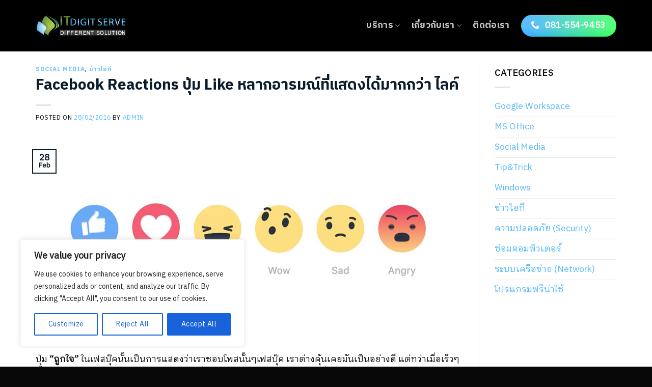

--- FILE ---
content_type: text/html; charset=UTF-8
request_url: https://itdigitserve.com/facebook-reactions-%E0%B8%9B%E0%B8%B8%E0%B9%88%E0%B8%A1-like-%E0%B8%AB%E0%B8%A5%E0%B8%B2%E0%B8%81%E0%B8%AD%E0%B8%B2%E0%B8%A3%E0%B8%A1%E0%B8%93%E0%B9%8C%E0%B8%97%E0%B8%B5%E0%B9%88%E0%B9%81%E0%B8%AA/
body_size: 26404
content:
<!DOCTYPE html>
<html lang="en-US" class="loading-site no-js">
<head>
	<meta charset="UTF-8" />
	<link rel="profile" href="https://gmpg.org/xfn/11" />
	<link rel="pingback" href="https://itdigitserve.com/xmlrpc.php" />

	<script>(function(html){html.className = html.className.replace(/\bno-js\b/,'js')})(document.documentElement);</script>
<meta name='robots' content='index, follow, max-image-preview:large, max-snippet:-1, max-video-preview:-1' />
<meta name="viewport" content="width=device-width, initial-scale=1" /><!-- Google tag (gtag.js) consent mode dataLayer added by Site Kit -->
<script type="text/javascript" id="google_gtagjs-js-consent-mode-data-layer">
/* <![CDATA[ */
window.dataLayer = window.dataLayer || [];function gtag(){dataLayer.push(arguments);}
gtag('consent', 'default', {"ad_personalization":"denied","ad_storage":"denied","ad_user_data":"denied","analytics_storage":"denied","functionality_storage":"denied","security_storage":"denied","personalization_storage":"denied","region":["AT","BE","BG","CH","CY","CZ","DE","DK","EE","ES","FI","FR","GB","GR","HR","HU","IE","IS","IT","LI","LT","LU","LV","MT","NL","NO","PL","PT","RO","SE","SI","SK"],"wait_for_update":500});
window._googlesitekitConsentCategoryMap = {"statistics":["analytics_storage"],"marketing":["ad_storage","ad_user_data","ad_personalization"],"functional":["functionality_storage","security_storage"],"preferences":["personalization_storage"]};
window._googlesitekitConsents = {"ad_personalization":"denied","ad_storage":"denied","ad_user_data":"denied","analytics_storage":"denied","functionality_storage":"denied","security_storage":"denied","personalization_storage":"denied","region":["AT","BE","BG","CH","CY","CZ","DE","DK","EE","ES","FI","FR","GB","GR","HR","HU","IE","IS","IT","LI","LT","LU","LV","MT","NL","NO","PL","PT","RO","SE","SI","SK"],"wait_for_update":500};
/* ]]> */
</script>
<!-- End Google tag (gtag.js) consent mode dataLayer added by Site Kit -->

	<!-- This site is optimized with the Yoast SEO plugin v26.8 - https://yoast.com/product/yoast-seo-wordpress/ -->
	<title>Facebook Reactions ปุ่ม Like หลากอารมณ์ที่แสดงได้มากกว่า ไลค์</title>
	<link rel="canonical" href="https://itdigitserve.com/facebook-reactions-ปุ่ม-like-หลากอารมณ์ที่แส/" />
	<meta property="og:locale" content="en_US" />
	<meta property="og:type" content="article" />
	<meta property="og:title" content="Facebook Reactions ปุ่ม Like หลากอารมณ์ที่แสดงได้มากกว่า ไลค์" />
	<meta property="og:description" content="ปุ่ม “ถูกใจ” ในเฟสบุ๊คนั้นเป็นการแสดงว่าเราชอบโพสนั้นๆเฟสบุ๊ค เราต่างคุ้นเคยมันเป็นอย่างดี แต่ทว่าเมื่อเร็วๆนี้ Facebook เปิดตัว Facebook Reactions ที่ทำได้มากกว่าการ “ถูกใจ” แล้วซิ่ง Facebook ได้บอกอีกว่า ปุ่ม “ถูกใจ” นั้นแสดงอารมณ์ไม่ได้หลากหลายจึงทำให้พวกเขาจึงสร้างปุ่มอื่นๆเพิ่มเติ่มเพื่อขยายความรู้สึกมากกว่า “ถูกใจ” โดย Facebook ได้วิเคราะห์แล้วว่าจะเพิ่ม angry, sad, haha, wow and love (เกลียด,เสียใจ,หัวเราะ,ว้าว และรัก) นั่นเอง วิธีใช้งานนั้นไม่ยาก ถ้าคลิกที่ปุ่ม ถูกใจ เราก็ถูกใจได้ทันที แต่ว่าถ้าลอกคลิกที่ปุ่มนั่นค้างไว้อีกนิดจะเห็น อีโมจิ แสดงอารมณ์ได้มากกว่านั้น Facebook ได้บอกอีกว่า “Yay”(เย้) แต่เดิม ได้ถูกกำหนดเป็นอีโมจิที่ 6 แต่ทว่าดูเหมือนจะเข้าใจได้ยากซักหน่อย จึงถูกตัดออกไป ถือว่าเป็นการเปิดตัวที่ได้ดีทีเดียวเพราะให้เราได้แสดงอารมณ์ใหม่ได้มากฟีเจอร์น่าสนใจมากอีกตัวหนึ่งเลยค่ะ Credit : techspot.com" />
	<meta property="og:url" content="https://itdigitserve.com/facebook-reactions-ปุ่ม-like-หลากอารมณ์ที่แส/" />
	<meta property="og:site_name" content="ITDigitServe" />
	<meta property="article:published_time" content="2016-02-28T12:24:55+00:00" />
	<meta property="og:image" content="https://itdigitserve.com/wp-content/uploads/2018/11/Facebook-Reactions-cover-1.jpg" />
	<meta property="og:image:width" content="1226" />
	<meta property="og:image:height" content="587" />
	<meta property="og:image:type" content="image/jpeg" />
	<meta name="author" content="admin" />
	<meta name="twitter:card" content="summary_large_image" />
	<meta name="twitter:label1" content="Written by" />
	<meta name="twitter:data1" content="admin" />
	<script type="application/ld+json" class="yoast-schema-graph">{"@context":"https://schema.org","@graph":[{"@type":"Article","@id":"https://itdigitserve.com/facebook-reactions-%e0%b8%9b%e0%b8%b8%e0%b9%88%e0%b8%a1-like-%e0%b8%ab%e0%b8%a5%e0%b8%b2%e0%b8%81%e0%b8%ad%e0%b8%b2%e0%b8%a3%e0%b8%a1%e0%b8%93%e0%b9%8c%e0%b8%97%e0%b8%b5%e0%b9%88%e0%b9%81%e0%b8%aa/#article","isPartOf":{"@id":"https://itdigitserve.com/facebook-reactions-%e0%b8%9b%e0%b8%b8%e0%b9%88%e0%b8%a1-like-%e0%b8%ab%e0%b8%a5%e0%b8%b2%e0%b8%81%e0%b8%ad%e0%b8%b2%e0%b8%a3%e0%b8%a1%e0%b8%93%e0%b9%8c%e0%b8%97%e0%b8%b5%e0%b9%88%e0%b9%81%e0%b8%aa/"},"author":{"name":"admin","@id":"https://itdigitserve.com/#/schema/person/137ae9932090ce47a818999bafa7531f"},"headline":"Facebook Reactions ปุ่ม Like หลากอารมณ์ที่แสดงได้มากกว่า ไลค์","datePublished":"2016-02-28T12:24:55+00:00","mainEntityOfPage":{"@id":"https://itdigitserve.com/facebook-reactions-%e0%b8%9b%e0%b8%b8%e0%b9%88%e0%b8%a1-like-%e0%b8%ab%e0%b8%a5%e0%b8%b2%e0%b8%81%e0%b8%ad%e0%b8%b2%e0%b8%a3%e0%b8%a1%e0%b8%93%e0%b9%8c%e0%b8%97%e0%b8%b5%e0%b9%88%e0%b9%81%e0%b8%aa/"},"wordCount":19,"image":{"@id":"https://itdigitserve.com/facebook-reactions-%e0%b8%9b%e0%b8%b8%e0%b9%88%e0%b8%a1-like-%e0%b8%ab%e0%b8%a5%e0%b8%b2%e0%b8%81%e0%b8%ad%e0%b8%b2%e0%b8%a3%e0%b8%a1%e0%b8%93%e0%b9%8c%e0%b8%97%e0%b8%b5%e0%b9%88%e0%b9%81%e0%b8%aa/#primaryimage"},"thumbnailUrl":"https://itdigitserve.com/wp-content/uploads/2018/11/Facebook-Reactions-cover-1.jpg","keywords":["Facebook"],"articleSection":["Social Media","ข่าวไอที"],"inLanguage":"en-US"},{"@type":"WebPage","@id":"https://itdigitserve.com/facebook-reactions-%e0%b8%9b%e0%b8%b8%e0%b9%88%e0%b8%a1-like-%e0%b8%ab%e0%b8%a5%e0%b8%b2%e0%b8%81%e0%b8%ad%e0%b8%b2%e0%b8%a3%e0%b8%a1%e0%b8%93%e0%b9%8c%e0%b8%97%e0%b8%b5%e0%b9%88%e0%b9%81%e0%b8%aa/","url":"https://itdigitserve.com/facebook-reactions-%e0%b8%9b%e0%b8%b8%e0%b9%88%e0%b8%a1-like-%e0%b8%ab%e0%b8%a5%e0%b8%b2%e0%b8%81%e0%b8%ad%e0%b8%b2%e0%b8%a3%e0%b8%a1%e0%b8%93%e0%b9%8c%e0%b8%97%e0%b8%b5%e0%b9%88%e0%b9%81%e0%b8%aa/","name":"Facebook Reactions ปุ่ม Like หลากอารมณ์ที่แสดงได้มากกว่า ไลค์","isPartOf":{"@id":"https://itdigitserve.com/#website"},"primaryImageOfPage":{"@id":"https://itdigitserve.com/facebook-reactions-%e0%b8%9b%e0%b8%b8%e0%b9%88%e0%b8%a1-like-%e0%b8%ab%e0%b8%a5%e0%b8%b2%e0%b8%81%e0%b8%ad%e0%b8%b2%e0%b8%a3%e0%b8%a1%e0%b8%93%e0%b9%8c%e0%b8%97%e0%b8%b5%e0%b9%88%e0%b9%81%e0%b8%aa/#primaryimage"},"image":{"@id":"https://itdigitserve.com/facebook-reactions-%e0%b8%9b%e0%b8%b8%e0%b9%88%e0%b8%a1-like-%e0%b8%ab%e0%b8%a5%e0%b8%b2%e0%b8%81%e0%b8%ad%e0%b8%b2%e0%b8%a3%e0%b8%a1%e0%b8%93%e0%b9%8c%e0%b8%97%e0%b8%b5%e0%b9%88%e0%b9%81%e0%b8%aa/#primaryimage"},"thumbnailUrl":"https://itdigitserve.com/wp-content/uploads/2018/11/Facebook-Reactions-cover-1.jpg","datePublished":"2016-02-28T12:24:55+00:00","author":{"@id":"https://itdigitserve.com/#/schema/person/137ae9932090ce47a818999bafa7531f"},"breadcrumb":{"@id":"https://itdigitserve.com/facebook-reactions-%e0%b8%9b%e0%b8%b8%e0%b9%88%e0%b8%a1-like-%e0%b8%ab%e0%b8%a5%e0%b8%b2%e0%b8%81%e0%b8%ad%e0%b8%b2%e0%b8%a3%e0%b8%a1%e0%b8%93%e0%b9%8c%e0%b8%97%e0%b8%b5%e0%b9%88%e0%b9%81%e0%b8%aa/#breadcrumb"},"inLanguage":"en-US","potentialAction":[{"@type":"ReadAction","target":["https://itdigitserve.com/facebook-reactions-%e0%b8%9b%e0%b8%b8%e0%b9%88%e0%b8%a1-like-%e0%b8%ab%e0%b8%a5%e0%b8%b2%e0%b8%81%e0%b8%ad%e0%b8%b2%e0%b8%a3%e0%b8%a1%e0%b8%93%e0%b9%8c%e0%b8%97%e0%b8%b5%e0%b9%88%e0%b9%81%e0%b8%aa/"]}]},{"@type":"ImageObject","inLanguage":"en-US","@id":"https://itdigitserve.com/facebook-reactions-%e0%b8%9b%e0%b8%b8%e0%b9%88%e0%b8%a1-like-%e0%b8%ab%e0%b8%a5%e0%b8%b2%e0%b8%81%e0%b8%ad%e0%b8%b2%e0%b8%a3%e0%b8%a1%e0%b8%93%e0%b9%8c%e0%b8%97%e0%b8%b5%e0%b9%88%e0%b9%81%e0%b8%aa/#primaryimage","url":"https://itdigitserve.com/wp-content/uploads/2018/11/Facebook-Reactions-cover-1.jpg","contentUrl":"https://itdigitserve.com/wp-content/uploads/2018/11/Facebook-Reactions-cover-1.jpg","width":1226,"height":587},{"@type":"BreadcrumbList","@id":"https://itdigitserve.com/facebook-reactions-%e0%b8%9b%e0%b8%b8%e0%b9%88%e0%b8%a1-like-%e0%b8%ab%e0%b8%a5%e0%b8%b2%e0%b8%81%e0%b8%ad%e0%b8%b2%e0%b8%a3%e0%b8%a1%e0%b8%93%e0%b9%8c%e0%b8%97%e0%b8%b5%e0%b9%88%e0%b9%81%e0%b8%aa/#breadcrumb","itemListElement":[{"@type":"ListItem","position":1,"name":"Home","item":"https://itdigitserve.com/"},{"@type":"ListItem","position":2,"name":"บทความไอที","item":"https://itdigitserve.com/%e0%b8%9a%e0%b8%97%e0%b8%84%e0%b8%a7%e0%b8%b2%e0%b8%a1%e0%b9%84%e0%b8%ad%e0%b8%97%e0%b8%b5/"},{"@type":"ListItem","position":3,"name":"Facebook Reactions ปุ่ม Like หลากอารมณ์ที่แสดงได้มากกว่า ไลค์"}]},{"@type":"WebSite","@id":"https://itdigitserve.com/#website","url":"https://itdigitserve.com/","name":"ITDigitServe","description":"บริการดูแลระบบคอมพิวเตอร์ รายเดือน รายปี,รับวางระบบอินเตอร์เน็ต,ออกแบบระบบ network,วางระบบแลน,รับวางระบบCCTV,เดินระบบสายไวริ่ง,บริการด้านจัดทำบัญชี","potentialAction":[{"@type":"SearchAction","target":{"@type":"EntryPoint","urlTemplate":"https://itdigitserve.com/?s={search_term_string}"},"query-input":{"@type":"PropertyValueSpecification","valueRequired":true,"valueName":"search_term_string"}}],"inLanguage":"en-US"},{"@type":"Person","@id":"https://itdigitserve.com/#/schema/person/137ae9932090ce47a818999bafa7531f","name":"admin","image":{"@type":"ImageObject","inLanguage":"en-US","@id":"https://itdigitserve.com/#/schema/person/image/","url":"https://secure.gravatar.com/avatar/5dee31c39e905d818f9774a234ed60f92b6d23a6ba0b6be8409f3c51dc2bc994?s=96&d=mm&r=g","contentUrl":"https://secure.gravatar.com/avatar/5dee31c39e905d818f9774a234ed60f92b6d23a6ba0b6be8409f3c51dc2bc994?s=96&d=mm&r=g","caption":"admin"},"sameAs":["https://itdigitserve.com"]}]}</script>
	<!-- / Yoast SEO plugin. -->


<link rel='dns-prefetch' href='//www.googletagmanager.com' />
<link rel='dns-prefetch' href='//fonts.googleapis.com' />
<link href='https://fonts.gstatic.com' crossorigin rel='preconnect' />
<link rel='prefetch' href='https://itdigitserve.com/wp-content/themes/flatsome/assets/js/flatsome.js?ver=e2eddd6c228105dac048' />
<link rel='prefetch' href='https://itdigitserve.com/wp-content/themes/flatsome/assets/js/chunk.slider.js?ver=3.20.2' />
<link rel='prefetch' href='https://itdigitserve.com/wp-content/themes/flatsome/assets/js/chunk.popups.js?ver=3.20.2' />
<link rel='prefetch' href='https://itdigitserve.com/wp-content/themes/flatsome/assets/js/chunk.tooltips.js?ver=3.20.2' />
<link rel="alternate" type="application/rss+xml" title="ITDigitServe &raquo; Feed" href="https://itdigitserve.com/feed/" />
<link rel="alternate" title="oEmbed (JSON)" type="application/json+oembed" href="https://itdigitserve.com/wp-json/oembed/1.0/embed?url=https%3A%2F%2Fitdigitserve.com%2Ffacebook-reactions-%25e0%25b8%259b%25e0%25b8%25b8%25e0%25b9%2588%25e0%25b8%25a1-like-%25e0%25b8%25ab%25e0%25b8%25a5%25e0%25b8%25b2%25e0%25b8%2581%25e0%25b8%25ad%25e0%25b8%25b2%25e0%25b8%25a3%25e0%25b8%25a1%25e0%25b8%2593%25e0%25b9%258c%25e0%25b8%2597%25e0%25b8%25b5%25e0%25b9%2588%25e0%25b9%2581%25e0%25b8%25aa%2F" />
<link rel="alternate" title="oEmbed (XML)" type="text/xml+oembed" href="https://itdigitserve.com/wp-json/oembed/1.0/embed?url=https%3A%2F%2Fitdigitserve.com%2Ffacebook-reactions-%25e0%25b8%259b%25e0%25b8%25b8%25e0%25b9%2588%25e0%25b8%25a1-like-%25e0%25b8%25ab%25e0%25b8%25a5%25e0%25b8%25b2%25e0%25b8%2581%25e0%25b8%25ad%25e0%25b8%25b2%25e0%25b8%25a3%25e0%25b8%25a1%25e0%25b8%2593%25e0%25b9%258c%25e0%25b8%2597%25e0%25b8%25b5%25e0%25b9%2588%25e0%25b9%2581%25e0%25b8%25aa%2F&#038;format=xml" />
<style id='wp-img-auto-sizes-contain-inline-css' type='text/css'>
img:is([sizes=auto i],[sizes^="auto," i]){contain-intrinsic-size:3000px 1500px}
/*# sourceURL=wp-img-auto-sizes-contain-inline-css */
</style>
<link rel='stylesheet' id='wp-components-css' href='https://itdigitserve.com/wp-includes/css/dist/components/style.min.css?ver=38bc7d7240581bb18c401abeee1f1086' type='text/css' media='all' />
<link rel='stylesheet' id='wp-preferences-css' href='https://itdigitserve.com/wp-includes/css/dist/preferences/style.min.css?ver=38bc7d7240581bb18c401abeee1f1086' type='text/css' media='all' />
<link rel='stylesheet' id='wp-block-editor-css' href='https://itdigitserve.com/wp-includes/css/dist/block-editor/style.min.css?ver=38bc7d7240581bb18c401abeee1f1086' type='text/css' media='all' />
<link rel='stylesheet' id='popup-maker-block-library-style-css' href='https://itdigitserve.com/wp-content/plugins/popup-maker/dist/packages/block-library-style.css?ver=dbea705cfafe089d65f1' type='text/css' media='all' />
<link rel='stylesheet' id='dashicons-css' href='https://itdigitserve.com/wp-includes/css/dashicons.min.css?ver=38bc7d7240581bb18c401abeee1f1086' type='text/css' media='all' />
<link rel='stylesheet' id='admin-bar-css' href='https://itdigitserve.com/wp-includes/css/admin-bar.min.css?ver=38bc7d7240581bb18c401abeee1f1086' type='text/css' media='all' />
<style id='admin-bar-inline-css' type='text/css'>

    /* Hide CanvasJS credits for P404 charts specifically */
    #p404RedirectChart .canvasjs-chart-credit {
        display: none !important;
    }
    
    #p404RedirectChart canvas {
        border-radius: 6px;
    }

    .p404-redirect-adminbar-weekly-title {
        font-weight: bold;
        font-size: 14px;
        color: #fff;
        margin-bottom: 6px;
    }

    #wpadminbar #wp-admin-bar-p404_free_top_button .ab-icon:before {
        content: "\f103";
        color: #dc3545;
        top: 3px;
    }
    
    #wp-admin-bar-p404_free_top_button .ab-item {
        min-width: 80px !important;
        padding: 0px !important;
    }
    
    /* Ensure proper positioning and z-index for P404 dropdown */
    .p404-redirect-adminbar-dropdown-wrap { 
        min-width: 0; 
        padding: 0;
        position: static !important;
    }
    
    #wpadminbar #wp-admin-bar-p404_free_top_button_dropdown {
        position: static !important;
    }
    
    #wpadminbar #wp-admin-bar-p404_free_top_button_dropdown .ab-item {
        padding: 0 !important;
        margin: 0 !important;
    }
    
    .p404-redirect-dropdown-container {
        min-width: 340px;
        padding: 18px 18px 12px 18px;
        background: #23282d !important;
        color: #fff;
        border-radius: 12px;
        box-shadow: 0 8px 32px rgba(0,0,0,0.25);
        margin-top: 10px;
        position: relative !important;
        z-index: 999999 !important;
        display: block !important;
        border: 1px solid #444;
    }
    
    /* Ensure P404 dropdown appears on hover */
    #wpadminbar #wp-admin-bar-p404_free_top_button .p404-redirect-dropdown-container { 
        display: none !important;
    }
    
    #wpadminbar #wp-admin-bar-p404_free_top_button:hover .p404-redirect-dropdown-container { 
        display: block !important;
    }
    
    #wpadminbar #wp-admin-bar-p404_free_top_button:hover #wp-admin-bar-p404_free_top_button_dropdown .p404-redirect-dropdown-container {
        display: block !important;
    }
    
    .p404-redirect-card {
        background: #2c3338;
        border-radius: 8px;
        padding: 18px 18px 12px 18px;
        box-shadow: 0 2px 8px rgba(0,0,0,0.07);
        display: flex;
        flex-direction: column;
        align-items: flex-start;
        border: 1px solid #444;
    }
    
    .p404-redirect-btn {
        display: inline-block;
        background: #dc3545;
        color: #fff !important;
        font-weight: bold;
        padding: 5px 22px;
        border-radius: 8px;
        text-decoration: none;
        font-size: 17px;
        transition: background 0.2s, box-shadow 0.2s;
        margin-top: 8px;
        box-shadow: 0 2px 8px rgba(220,53,69,0.15);
        text-align: center;
        line-height: 1.6;
    }
    
    .p404-redirect-btn:hover {
        background: #c82333;
        color: #fff !important;
        box-shadow: 0 4px 16px rgba(220,53,69,0.25);
    }
    
    /* Prevent conflicts with other admin bar dropdowns */
    #wpadminbar .ab-top-menu > li:hover > .ab-item,
    #wpadminbar .ab-top-menu > li.hover > .ab-item {
        z-index: auto;
    }
    
    #wpadminbar #wp-admin-bar-p404_free_top_button:hover > .ab-item {
        z-index: 999998 !important;
    }
    
/*# sourceURL=admin-bar-inline-css */
</style>
<link rel='stylesheet' id='flatsome-main-css' href='https://itdigitserve.com/wp-content/themes/flatsome/assets/css/flatsome.css?ver=3.20.2' type='text/css' media='all' />
<style id='flatsome-main-inline-css' type='text/css'>
@font-face {
				font-family: "fl-icons";
				font-display: block;
				src: url(https://itdigitserve.com/wp-content/themes/flatsome/assets/css/icons/fl-icons.eot?v=3.20.2);
				src:
					url(https://itdigitserve.com/wp-content/themes/flatsome/assets/css/icons/fl-icons.eot#iefix?v=3.20.2) format("embedded-opentype"),
					url(https://itdigitserve.com/wp-content/themes/flatsome/assets/css/icons/fl-icons.woff2?v=3.20.2) format("woff2"),
					url(https://itdigitserve.com/wp-content/themes/flatsome/assets/css/icons/fl-icons.ttf?v=3.20.2) format("truetype"),
					url(https://itdigitserve.com/wp-content/themes/flatsome/assets/css/icons/fl-icons.woff?v=3.20.2) format("woff"),
					url(https://itdigitserve.com/wp-content/themes/flatsome/assets/css/icons/fl-icons.svg?v=3.20.2#fl-icons) format("svg");
			}
/*# sourceURL=flatsome-main-inline-css */
</style>
<link rel='stylesheet' id='flatsome-googlefonts-css' href='//fonts.googleapis.com/css?family=IBM+Plex+Sans+Thai%3Aregular%2C700%2C700%2Cregular%7CIBM+Plex+Sans+Thai+Looped%3Aregular%2Cregular&#038;display=swap&#038;ver=3.9' type='text/css' media='all' />
<script type="text/javascript" id="cookie-law-info-js-extra">
/* <![CDATA[ */
var _ckyConfig = {"_ipData":[],"_assetsURL":"https://itdigitserve.com/wp-content/plugins/cookie-law-info/lite/frontend/images/","_publicURL":"https://itdigitserve.com","_expiry":"365","_categories":[{"name":"Necessary","slug":"necessary","isNecessary":true,"ccpaDoNotSell":true,"cookies":[],"active":true,"defaultConsent":{"gdpr":true,"ccpa":true}},{"name":"Functional","slug":"functional","isNecessary":false,"ccpaDoNotSell":true,"cookies":[],"active":true,"defaultConsent":{"gdpr":false,"ccpa":false}},{"name":"Analytics","slug":"analytics","isNecessary":false,"ccpaDoNotSell":true,"cookies":[],"active":true,"defaultConsent":{"gdpr":false,"ccpa":false}},{"name":"Performance","slug":"performance","isNecessary":false,"ccpaDoNotSell":true,"cookies":[],"active":true,"defaultConsent":{"gdpr":false,"ccpa":false}},{"name":"Advertisement","slug":"advertisement","isNecessary":false,"ccpaDoNotSell":true,"cookies":[],"active":true,"defaultConsent":{"gdpr":false,"ccpa":false}}],"_activeLaw":"gdpr","_rootDomain":"","_block":"1","_showBanner":"1","_bannerConfig":{"settings":{"type":"box","preferenceCenterType":"popup","position":"bottom-left","applicableLaw":"gdpr"},"behaviours":{"reloadBannerOnAccept":false,"loadAnalyticsByDefault":false,"animations":{"onLoad":"animate","onHide":"sticky"}},"config":{"revisitConsent":{"status":true,"tag":"revisit-consent","position":"bottom-left","meta":{"url":"#"},"styles":{"background-color":"#0056A7"},"elements":{"title":{"type":"text","tag":"revisit-consent-title","status":true,"styles":{"color":"#0056a7"}}}},"preferenceCenter":{"toggle":{"status":true,"tag":"detail-category-toggle","type":"toggle","states":{"active":{"styles":{"background-color":"#1863DC"}},"inactive":{"styles":{"background-color":"#D0D5D2"}}}}},"categoryPreview":{"status":false,"toggle":{"status":true,"tag":"detail-category-preview-toggle","type":"toggle","states":{"active":{"styles":{"background-color":"#1863DC"}},"inactive":{"styles":{"background-color":"#D0D5D2"}}}}},"videoPlaceholder":{"status":true,"styles":{"background-color":"#000000","border-color":"#000000","color":"#ffffff"}},"readMore":{"status":false,"tag":"readmore-button","type":"link","meta":{"noFollow":true,"newTab":true},"styles":{"color":"#1863DC","background-color":"transparent","border-color":"transparent"}},"showMore":{"status":true,"tag":"show-desc-button","type":"button","styles":{"color":"#1863DC"}},"showLess":{"status":true,"tag":"hide-desc-button","type":"button","styles":{"color":"#1863DC"}},"alwaysActive":{"status":true,"tag":"always-active","styles":{"color":"#008000"}},"manualLinks":{"status":true,"tag":"manual-links","type":"link","styles":{"color":"#1863DC"}},"auditTable":{"status":true},"optOption":{"status":true,"toggle":{"status":true,"tag":"optout-option-toggle","type":"toggle","states":{"active":{"styles":{"background-color":"#1863dc"}},"inactive":{"styles":{"background-color":"#FFFFFF"}}}}}}},"_version":"3.4.0","_logConsent":"1","_tags":[{"tag":"accept-button","styles":{"color":"#FFFFFF","background-color":"#1863DC","border-color":"#1863DC"}},{"tag":"reject-button","styles":{"color":"#1863DC","background-color":"transparent","border-color":"#1863DC"}},{"tag":"settings-button","styles":{"color":"#1863DC","background-color":"transparent","border-color":"#1863DC"}},{"tag":"readmore-button","styles":{"color":"#1863DC","background-color":"transparent","border-color":"transparent"}},{"tag":"donotsell-button","styles":{"color":"#1863DC","background-color":"transparent","border-color":"transparent"}},{"tag":"show-desc-button","styles":{"color":"#1863DC"}},{"tag":"hide-desc-button","styles":{"color":"#1863DC"}},{"tag":"cky-always-active","styles":[]},{"tag":"cky-link","styles":[]},{"tag":"accept-button","styles":{"color":"#FFFFFF","background-color":"#1863DC","border-color":"#1863DC"}},{"tag":"revisit-consent","styles":{"background-color":"#0056A7"}}],"_shortCodes":[{"key":"cky_readmore","content":"\u003Ca href=\"#\" class=\"cky-policy\" aria-label=\"Cookie Policy\" target=\"_blank\" rel=\"noopener\" data-cky-tag=\"readmore-button\"\u003ECookie Policy\u003C/a\u003E","tag":"readmore-button","status":false,"attributes":{"rel":"nofollow","target":"_blank"}},{"key":"cky_show_desc","content":"\u003Cbutton class=\"cky-show-desc-btn\" data-cky-tag=\"show-desc-button\" aria-label=\"Show more\"\u003EShow more\u003C/button\u003E","tag":"show-desc-button","status":true,"attributes":[]},{"key":"cky_hide_desc","content":"\u003Cbutton class=\"cky-show-desc-btn\" data-cky-tag=\"hide-desc-button\" aria-label=\"Show less\"\u003EShow less\u003C/button\u003E","tag":"hide-desc-button","status":true,"attributes":[]},{"key":"cky_optout_show_desc","content":"[cky_optout_show_desc]","tag":"optout-show-desc-button","status":true,"attributes":[]},{"key":"cky_optout_hide_desc","content":"[cky_optout_hide_desc]","tag":"optout-hide-desc-button","status":true,"attributes":[]},{"key":"cky_category_toggle_label","content":"[cky_{{status}}_category_label] [cky_preference_{{category_slug}}_title]","tag":"","status":true,"attributes":[]},{"key":"cky_enable_category_label","content":"Enable","tag":"","status":true,"attributes":[]},{"key":"cky_disable_category_label","content":"Disable","tag":"","status":true,"attributes":[]},{"key":"cky_video_placeholder","content":"\u003Cdiv class=\"video-placeholder-normal\" data-cky-tag=\"video-placeholder\" id=\"[UNIQUEID]\"\u003E\u003Cp class=\"video-placeholder-text-normal\" data-cky-tag=\"placeholder-title\"\u003EPlease accept cookies to access this content\u003C/p\u003E\u003C/div\u003E","tag":"","status":true,"attributes":[]},{"key":"cky_enable_optout_label","content":"Enable","tag":"","status":true,"attributes":[]},{"key":"cky_disable_optout_label","content":"Disable","tag":"","status":true,"attributes":[]},{"key":"cky_optout_toggle_label","content":"[cky_{{status}}_optout_label] [cky_optout_option_title]","tag":"","status":true,"attributes":[]},{"key":"cky_optout_option_title","content":"Do Not Sell or Share My Personal Information","tag":"","status":true,"attributes":[]},{"key":"cky_optout_close_label","content":"Close","tag":"","status":true,"attributes":[]},{"key":"cky_preference_close_label","content":"Close","tag":"","status":true,"attributes":[]}],"_rtl":"","_language":"en","_providersToBlock":[]};
var _ckyStyles = {"css":".cky-overlay{background: #000000; opacity: 0.4; position: fixed; top: 0; left: 0; width: 100%; height: 100%; z-index: 99999999;}.cky-hide{display: none;}.cky-btn-revisit-wrapper{display: flex; align-items: center; justify-content: center; background: #0056a7; width: 45px; height: 45px; border-radius: 50%; position: fixed; z-index: 999999; cursor: pointer;}.cky-revisit-bottom-left{bottom: 15px; left: 15px;}.cky-revisit-bottom-right{bottom: 15px; right: 15px;}.cky-btn-revisit-wrapper .cky-btn-revisit{display: flex; align-items: center; justify-content: center; background: none; border: none; cursor: pointer; position: relative; margin: 0; padding: 0;}.cky-btn-revisit-wrapper .cky-btn-revisit img{max-width: fit-content; margin: 0; height: 30px; width: 30px;}.cky-revisit-bottom-left:hover::before{content: attr(data-tooltip); position: absolute; background: #4e4b66; color: #ffffff; left: calc(100% + 7px); font-size: 12px; line-height: 16px; width: max-content; padding: 4px 8px; border-radius: 4px;}.cky-revisit-bottom-left:hover::after{position: absolute; content: \"\"; border: 5px solid transparent; left: calc(100% + 2px); border-left-width: 0; border-right-color: #4e4b66;}.cky-revisit-bottom-right:hover::before{content: attr(data-tooltip); position: absolute; background: #4e4b66; color: #ffffff; right: calc(100% + 7px); font-size: 12px; line-height: 16px; width: max-content; padding: 4px 8px; border-radius: 4px;}.cky-revisit-bottom-right:hover::after{position: absolute; content: \"\"; border: 5px solid transparent; right: calc(100% + 2px); border-right-width: 0; border-left-color: #4e4b66;}.cky-revisit-hide{display: none;}.cky-consent-container{position: fixed; width: 440px; box-sizing: border-box; z-index: 9999999; border-radius: 6px;}.cky-consent-container .cky-consent-bar{background: #ffffff; border: 1px solid; padding: 20px 26px; box-shadow: 0 -1px 10px 0 #acabab4d; border-radius: 6px;}.cky-box-bottom-left{bottom: 40px; left: 40px;}.cky-box-bottom-right{bottom: 40px; right: 40px;}.cky-box-top-left{top: 40px; left: 40px;}.cky-box-top-right{top: 40px; right: 40px;}.cky-custom-brand-logo-wrapper .cky-custom-brand-logo{width: 100px; height: auto; margin: 0 0 12px 0;}.cky-notice .cky-title{color: #212121; font-weight: 700; font-size: 18px; line-height: 24px; margin: 0 0 12px 0;}.cky-notice-des *,.cky-preference-content-wrapper *,.cky-accordion-header-des *,.cky-gpc-wrapper .cky-gpc-desc *{font-size: 14px;}.cky-notice-des{color: #212121; font-size: 14px; line-height: 24px; font-weight: 400;}.cky-notice-des img{height: 25px; width: 25px;}.cky-consent-bar .cky-notice-des p,.cky-gpc-wrapper .cky-gpc-desc p,.cky-preference-body-wrapper .cky-preference-content-wrapper p,.cky-accordion-header-wrapper .cky-accordion-header-des p,.cky-cookie-des-table li div:last-child p{color: inherit; margin-top: 0; overflow-wrap: break-word;}.cky-notice-des P:last-child,.cky-preference-content-wrapper p:last-child,.cky-cookie-des-table li div:last-child p:last-child,.cky-gpc-wrapper .cky-gpc-desc p:last-child{margin-bottom: 0;}.cky-notice-des a.cky-policy,.cky-notice-des button.cky-policy{font-size: 14px; color: #1863dc; white-space: nowrap; cursor: pointer; background: transparent; border: 1px solid; text-decoration: underline;}.cky-notice-des button.cky-policy{padding: 0;}.cky-notice-des a.cky-policy:focus-visible,.cky-notice-des button.cky-policy:focus-visible,.cky-preference-content-wrapper .cky-show-desc-btn:focus-visible,.cky-accordion-header .cky-accordion-btn:focus-visible,.cky-preference-header .cky-btn-close:focus-visible,.cky-switch input[type=\"checkbox\"]:focus-visible,.cky-footer-wrapper a:focus-visible,.cky-btn:focus-visible{outline: 2px solid #1863dc; outline-offset: 2px;}.cky-btn:focus:not(:focus-visible),.cky-accordion-header .cky-accordion-btn:focus:not(:focus-visible),.cky-preference-content-wrapper .cky-show-desc-btn:focus:not(:focus-visible),.cky-btn-revisit-wrapper .cky-btn-revisit:focus:not(:focus-visible),.cky-preference-header .cky-btn-close:focus:not(:focus-visible),.cky-consent-bar .cky-banner-btn-close:focus:not(:focus-visible){outline: 0;}button.cky-show-desc-btn:not(:hover):not(:active){color: #1863dc; background: transparent;}button.cky-accordion-btn:not(:hover):not(:active),button.cky-banner-btn-close:not(:hover):not(:active),button.cky-btn-revisit:not(:hover):not(:active),button.cky-btn-close:not(:hover):not(:active){background: transparent;}.cky-consent-bar button:hover,.cky-modal.cky-modal-open button:hover,.cky-consent-bar button:focus,.cky-modal.cky-modal-open button:focus{text-decoration: none;}.cky-notice-btn-wrapper{display: flex; justify-content: flex-start; align-items: center; flex-wrap: wrap; margin-top: 16px;}.cky-notice-btn-wrapper .cky-btn{text-shadow: none; box-shadow: none;}.cky-btn{flex: auto; max-width: 100%; font-size: 14px; font-family: inherit; line-height: 24px; padding: 8px; font-weight: 500; margin: 0 8px 0 0; border-radius: 2px; cursor: pointer; text-align: center; text-transform: none; min-height: 0;}.cky-btn:hover{opacity: 0.8;}.cky-btn-customize{color: #1863dc; background: transparent; border: 2px solid #1863dc;}.cky-btn-reject{color: #1863dc; background: transparent; border: 2px solid #1863dc;}.cky-btn-accept{background: #1863dc; color: #ffffff; border: 2px solid #1863dc;}.cky-btn:last-child{margin-right: 0;}@media (max-width: 576px){.cky-box-bottom-left{bottom: 0; left: 0;}.cky-box-bottom-right{bottom: 0; right: 0;}.cky-box-top-left{top: 0; left: 0;}.cky-box-top-right{top: 0; right: 0;}}@media (max-width: 440px){.cky-box-bottom-left, .cky-box-bottom-right, .cky-box-top-left, .cky-box-top-right{width: 100%; max-width: 100%;}.cky-consent-container .cky-consent-bar{padding: 20px 0;}.cky-custom-brand-logo-wrapper, .cky-notice .cky-title, .cky-notice-des, .cky-notice-btn-wrapper{padding: 0 24px;}.cky-notice-des{max-height: 40vh; overflow-y: scroll;}.cky-notice-btn-wrapper{flex-direction: column; margin-top: 0;}.cky-btn{width: 100%; margin: 10px 0 0 0;}.cky-notice-btn-wrapper .cky-btn-customize{order: 2;}.cky-notice-btn-wrapper .cky-btn-reject{order: 3;}.cky-notice-btn-wrapper .cky-btn-accept{order: 1; margin-top: 16px;}}@media (max-width: 352px){.cky-notice .cky-title{font-size: 16px;}.cky-notice-des *{font-size: 12px;}.cky-notice-des, .cky-btn{font-size: 12px;}}.cky-modal.cky-modal-open{display: flex; visibility: visible; -webkit-transform: translate(-50%, -50%); -moz-transform: translate(-50%, -50%); -ms-transform: translate(-50%, -50%); -o-transform: translate(-50%, -50%); transform: translate(-50%, -50%); top: 50%; left: 50%; transition: all 1s ease;}.cky-modal{box-shadow: 0 32px 68px rgba(0, 0, 0, 0.3); margin: 0 auto; position: fixed; max-width: 100%; background: #ffffff; top: 50%; box-sizing: border-box; border-radius: 6px; z-index: 999999999; color: #212121; -webkit-transform: translate(-50%, 100%); -moz-transform: translate(-50%, 100%); -ms-transform: translate(-50%, 100%); -o-transform: translate(-50%, 100%); transform: translate(-50%, 100%); visibility: hidden; transition: all 0s ease;}.cky-preference-center{max-height: 79vh; overflow: hidden; width: 845px; overflow: hidden; flex: 1 1 0; display: flex; flex-direction: column; border-radius: 6px;}.cky-preference-header{display: flex; align-items: center; justify-content: space-between; padding: 22px 24px; border-bottom: 1px solid;}.cky-preference-header .cky-preference-title{font-size: 18px; font-weight: 700; line-height: 24px;}.cky-preference-header .cky-btn-close{margin: 0; cursor: pointer; vertical-align: middle; padding: 0; background: none; border: none; width: auto; height: auto; min-height: 0; line-height: 0; text-shadow: none; box-shadow: none;}.cky-preference-header .cky-btn-close img{margin: 0; height: 10px; width: 10px;}.cky-preference-body-wrapper{padding: 0 24px; flex: 1; overflow: auto; box-sizing: border-box;}.cky-preference-content-wrapper,.cky-gpc-wrapper .cky-gpc-desc{font-size: 14px; line-height: 24px; font-weight: 400; padding: 12px 0;}.cky-preference-content-wrapper{border-bottom: 1px solid;}.cky-preference-content-wrapper img{height: 25px; width: 25px;}.cky-preference-content-wrapper .cky-show-desc-btn{font-size: 14px; font-family: inherit; color: #1863dc; text-decoration: none; line-height: 24px; padding: 0; margin: 0; white-space: nowrap; cursor: pointer; background: transparent; border-color: transparent; text-transform: none; min-height: 0; text-shadow: none; box-shadow: none;}.cky-accordion-wrapper{margin-bottom: 10px;}.cky-accordion{border-bottom: 1px solid;}.cky-accordion:last-child{border-bottom: none;}.cky-accordion .cky-accordion-item{display: flex; margin-top: 10px;}.cky-accordion .cky-accordion-body{display: none;}.cky-accordion.cky-accordion-active .cky-accordion-body{display: block; padding: 0 22px; margin-bottom: 16px;}.cky-accordion-header-wrapper{cursor: pointer; width: 100%;}.cky-accordion-item .cky-accordion-header{display: flex; justify-content: space-between; align-items: center;}.cky-accordion-header .cky-accordion-btn{font-size: 16px; font-family: inherit; color: #212121; line-height: 24px; background: none; border: none; font-weight: 700; padding: 0; margin: 0; cursor: pointer; text-transform: none; min-height: 0; text-shadow: none; box-shadow: none;}.cky-accordion-header .cky-always-active{color: #008000; font-weight: 600; line-height: 24px; font-size: 14px;}.cky-accordion-header-des{font-size: 14px; line-height: 24px; margin: 10px 0 16px 0;}.cky-accordion-chevron{margin-right: 22px; position: relative; cursor: pointer;}.cky-accordion-chevron-hide{display: none;}.cky-accordion .cky-accordion-chevron i::before{content: \"\"; position: absolute; border-right: 1.4px solid; border-bottom: 1.4px solid; border-color: inherit; height: 6px; width: 6px; -webkit-transform: rotate(-45deg); -moz-transform: rotate(-45deg); -ms-transform: rotate(-45deg); -o-transform: rotate(-45deg); transform: rotate(-45deg); transition: all 0.2s ease-in-out; top: 8px;}.cky-accordion.cky-accordion-active .cky-accordion-chevron i::before{-webkit-transform: rotate(45deg); -moz-transform: rotate(45deg); -ms-transform: rotate(45deg); -o-transform: rotate(45deg); transform: rotate(45deg);}.cky-audit-table{background: #f4f4f4; border-radius: 6px;}.cky-audit-table .cky-empty-cookies-text{color: inherit; font-size: 12px; line-height: 24px; margin: 0; padding: 10px;}.cky-audit-table .cky-cookie-des-table{font-size: 12px; line-height: 24px; font-weight: normal; padding: 15px 10px; border-bottom: 1px solid; border-bottom-color: inherit; margin: 0;}.cky-audit-table .cky-cookie-des-table:last-child{border-bottom: none;}.cky-audit-table .cky-cookie-des-table li{list-style-type: none; display: flex; padding: 3px 0;}.cky-audit-table .cky-cookie-des-table li:first-child{padding-top: 0;}.cky-cookie-des-table li div:first-child{width: 100px; font-weight: 600; word-break: break-word; word-wrap: break-word;}.cky-cookie-des-table li div:last-child{flex: 1; word-break: break-word; word-wrap: break-word; margin-left: 8px;}.cky-footer-shadow{display: block; width: 100%; height: 40px; background: linear-gradient(180deg, rgba(255, 255, 255, 0) 0%, #ffffff 100%); position: absolute; bottom: calc(100% - 1px);}.cky-footer-wrapper{position: relative;}.cky-prefrence-btn-wrapper{display: flex; flex-wrap: wrap; align-items: center; justify-content: center; padding: 22px 24px; border-top: 1px solid;}.cky-prefrence-btn-wrapper .cky-btn{flex: auto; max-width: 100%; text-shadow: none; box-shadow: none;}.cky-btn-preferences{color: #1863dc; background: transparent; border: 2px solid #1863dc;}.cky-preference-header,.cky-preference-body-wrapper,.cky-preference-content-wrapper,.cky-accordion-wrapper,.cky-accordion,.cky-accordion-wrapper,.cky-footer-wrapper,.cky-prefrence-btn-wrapper{border-color: inherit;}@media (max-width: 845px){.cky-modal{max-width: calc(100% - 16px);}}@media (max-width: 576px){.cky-modal{max-width: 100%;}.cky-preference-center{max-height: 100vh;}.cky-prefrence-btn-wrapper{flex-direction: column;}.cky-accordion.cky-accordion-active .cky-accordion-body{padding-right: 0;}.cky-prefrence-btn-wrapper .cky-btn{width: 100%; margin: 10px 0 0 0;}.cky-prefrence-btn-wrapper .cky-btn-reject{order: 3;}.cky-prefrence-btn-wrapper .cky-btn-accept{order: 1; margin-top: 0;}.cky-prefrence-btn-wrapper .cky-btn-preferences{order: 2;}}@media (max-width: 425px){.cky-accordion-chevron{margin-right: 15px;}.cky-notice-btn-wrapper{margin-top: 0;}.cky-accordion.cky-accordion-active .cky-accordion-body{padding: 0 15px;}}@media (max-width: 352px){.cky-preference-header .cky-preference-title{font-size: 16px;}.cky-preference-header{padding: 16px 24px;}.cky-preference-content-wrapper *, .cky-accordion-header-des *{font-size: 12px;}.cky-preference-content-wrapper, .cky-preference-content-wrapper .cky-show-more, .cky-accordion-header .cky-always-active, .cky-accordion-header-des, .cky-preference-content-wrapper .cky-show-desc-btn, .cky-notice-des a.cky-policy{font-size: 12px;}.cky-accordion-header .cky-accordion-btn{font-size: 14px;}}.cky-switch{display: flex;}.cky-switch input[type=\"checkbox\"]{position: relative; width: 44px; height: 24px; margin: 0; background: #d0d5d2; -webkit-appearance: none; border-radius: 50px; cursor: pointer; outline: 0; border: none; top: 0;}.cky-switch input[type=\"checkbox\"]:checked{background: #1863dc;}.cky-switch input[type=\"checkbox\"]:before{position: absolute; content: \"\"; height: 20px; width: 20px; left: 2px; bottom: 2px; border-radius: 50%; background-color: white; -webkit-transition: 0.4s; transition: 0.4s; margin: 0;}.cky-switch input[type=\"checkbox\"]:after{display: none;}.cky-switch input[type=\"checkbox\"]:checked:before{-webkit-transform: translateX(20px); -ms-transform: translateX(20px); transform: translateX(20px);}@media (max-width: 425px){.cky-switch input[type=\"checkbox\"]{width: 38px; height: 21px;}.cky-switch input[type=\"checkbox\"]:before{height: 17px; width: 17px;}.cky-switch input[type=\"checkbox\"]:checked:before{-webkit-transform: translateX(17px); -ms-transform: translateX(17px); transform: translateX(17px);}}.cky-consent-bar .cky-banner-btn-close{position: absolute; right: 9px; top: 5px; background: none; border: none; cursor: pointer; padding: 0; margin: 0; min-height: 0; line-height: 0; height: auto; width: auto; text-shadow: none; box-shadow: none;}.cky-consent-bar .cky-banner-btn-close img{height: 9px; width: 9px; margin: 0;}.cky-notice-group{font-size: 14px; line-height: 24px; font-weight: 400; color: #212121;}.cky-notice-btn-wrapper .cky-btn-do-not-sell{font-size: 14px; line-height: 24px; padding: 6px 0; margin: 0; font-weight: 500; background: none; border-radius: 2px; border: none; cursor: pointer; text-align: left; color: #1863dc; background: transparent; border-color: transparent; box-shadow: none; text-shadow: none;}.cky-consent-bar .cky-banner-btn-close:focus-visible,.cky-notice-btn-wrapper .cky-btn-do-not-sell:focus-visible,.cky-opt-out-btn-wrapper .cky-btn:focus-visible,.cky-opt-out-checkbox-wrapper input[type=\"checkbox\"].cky-opt-out-checkbox:focus-visible{outline: 2px solid #1863dc; outline-offset: 2px;}@media (max-width: 440px){.cky-consent-container{width: 100%;}}@media (max-width: 352px){.cky-notice-des a.cky-policy, .cky-notice-btn-wrapper .cky-btn-do-not-sell{font-size: 12px;}}.cky-opt-out-wrapper{padding: 12px 0;}.cky-opt-out-wrapper .cky-opt-out-checkbox-wrapper{display: flex; align-items: center;}.cky-opt-out-checkbox-wrapper .cky-opt-out-checkbox-label{font-size: 16px; font-weight: 700; line-height: 24px; margin: 0 0 0 12px; cursor: pointer;}.cky-opt-out-checkbox-wrapper input[type=\"checkbox\"].cky-opt-out-checkbox{background-color: #ffffff; border: 1px solid black; width: 20px; height: 18.5px; margin: 0; -webkit-appearance: none; position: relative; display: flex; align-items: center; justify-content: center; border-radius: 2px; cursor: pointer;}.cky-opt-out-checkbox-wrapper input[type=\"checkbox\"].cky-opt-out-checkbox:checked{background-color: #1863dc; border: none;}.cky-opt-out-checkbox-wrapper input[type=\"checkbox\"].cky-opt-out-checkbox:checked::after{left: 6px; bottom: 4px; width: 7px; height: 13px; border: solid #ffffff; border-width: 0 3px 3px 0; border-radius: 2px; -webkit-transform: rotate(45deg); -ms-transform: rotate(45deg); transform: rotate(45deg); content: \"\"; position: absolute; box-sizing: border-box;}.cky-opt-out-checkbox-wrapper.cky-disabled .cky-opt-out-checkbox-label,.cky-opt-out-checkbox-wrapper.cky-disabled input[type=\"checkbox\"].cky-opt-out-checkbox{cursor: no-drop;}.cky-gpc-wrapper{margin: 0 0 0 32px;}.cky-footer-wrapper .cky-opt-out-btn-wrapper{display: flex; flex-wrap: wrap; align-items: center; justify-content: center; padding: 22px 24px;}.cky-opt-out-btn-wrapper .cky-btn{flex: auto; max-width: 100%; text-shadow: none; box-shadow: none;}.cky-opt-out-btn-wrapper .cky-btn-cancel{border: 1px solid #dedfe0; background: transparent; color: #858585;}.cky-opt-out-btn-wrapper .cky-btn-confirm{background: #1863dc; color: #ffffff; border: 1px solid #1863dc;}@media (max-width: 352px){.cky-opt-out-checkbox-wrapper .cky-opt-out-checkbox-label{font-size: 14px;}.cky-gpc-wrapper .cky-gpc-desc, .cky-gpc-wrapper .cky-gpc-desc *{font-size: 12px;}.cky-opt-out-checkbox-wrapper input[type=\"checkbox\"].cky-opt-out-checkbox{width: 16px; height: 16px;}.cky-opt-out-checkbox-wrapper input[type=\"checkbox\"].cky-opt-out-checkbox:checked::after{left: 5px; bottom: 4px; width: 3px; height: 9px;}.cky-gpc-wrapper{margin: 0 0 0 28px;}}.video-placeholder-youtube{background-size: 100% 100%; background-position: center; background-repeat: no-repeat; background-color: #b2b0b059; position: relative; display: flex; align-items: center; justify-content: center; max-width: 100%;}.video-placeholder-text-youtube{text-align: center; align-items: center; padding: 10px 16px; background-color: #000000cc; color: #ffffff; border: 1px solid; border-radius: 2px; cursor: pointer;}.video-placeholder-normal{background-image: url(\"/wp-content/plugins/cookie-law-info/lite/frontend/images/placeholder.svg\"); background-size: 80px; background-position: center; background-repeat: no-repeat; background-color: #b2b0b059; position: relative; display: flex; align-items: flex-end; justify-content: center; max-width: 100%;}.video-placeholder-text-normal{align-items: center; padding: 10px 16px; text-align: center; border: 1px solid; border-radius: 2px; cursor: pointer;}.cky-rtl{direction: rtl; text-align: right;}.cky-rtl .cky-banner-btn-close{left: 9px; right: auto;}.cky-rtl .cky-notice-btn-wrapper .cky-btn:last-child{margin-right: 8px;}.cky-rtl .cky-notice-btn-wrapper .cky-btn:first-child{margin-right: 0;}.cky-rtl .cky-notice-btn-wrapper{margin-left: 0; margin-right: 15px;}.cky-rtl .cky-prefrence-btn-wrapper .cky-btn{margin-right: 8px;}.cky-rtl .cky-prefrence-btn-wrapper .cky-btn:first-child{margin-right: 0;}.cky-rtl .cky-accordion .cky-accordion-chevron i::before{border: none; border-left: 1.4px solid; border-top: 1.4px solid; left: 12px;}.cky-rtl .cky-accordion.cky-accordion-active .cky-accordion-chevron i::before{-webkit-transform: rotate(-135deg); -moz-transform: rotate(-135deg); -ms-transform: rotate(-135deg); -o-transform: rotate(-135deg); transform: rotate(-135deg);}@media (max-width: 768px){.cky-rtl .cky-notice-btn-wrapper{margin-right: 0;}}@media (max-width: 576px){.cky-rtl .cky-notice-btn-wrapper .cky-btn:last-child{margin-right: 0;}.cky-rtl .cky-prefrence-btn-wrapper .cky-btn{margin-right: 0;}.cky-rtl .cky-accordion.cky-accordion-active .cky-accordion-body{padding: 0 22px 0 0;}}@media (max-width: 425px){.cky-rtl .cky-accordion.cky-accordion-active .cky-accordion-body{padding: 0 15px 0 0;}}.cky-rtl .cky-opt-out-btn-wrapper .cky-btn{margin-right: 12px;}.cky-rtl .cky-opt-out-btn-wrapper .cky-btn:first-child{margin-right: 0;}.cky-rtl .cky-opt-out-checkbox-wrapper .cky-opt-out-checkbox-label{margin: 0 12px 0 0;}"};
//# sourceURL=cookie-law-info-js-extra
/* ]]> */
</script>
<script type="text/javascript" src="https://itdigitserve.com/wp-content/plugins/cookie-law-info/lite/frontend/js/script.min.js?ver=3.4.0" id="cookie-law-info-js"></script>
<script type="text/javascript" src="https://itdigitserve.com/wp-includes/js/jquery/jquery.min.js?ver=3.7.1" id="jquery-core-js"></script>

<!-- Google tag (gtag.js) snippet added by Site Kit -->
<!-- Google Analytics snippet added by Site Kit -->
<!-- Google Ads snippet added by Site Kit -->
<script type="text/javascript" src="https://www.googletagmanager.com/gtag/js?id=GT-NGJWL3N" id="google_gtagjs-js" async></script>
<script type="text/javascript" id="google_gtagjs-js-after">
/* <![CDATA[ */
window.dataLayer = window.dataLayer || [];function gtag(){dataLayer.push(arguments);}
gtag("set","linker",{"domains":["itdigitserve.com"]});
gtag("js", new Date());
gtag("set", "developer_id.dZTNiMT", true);
gtag("config", "GT-NGJWL3N", {"googlesitekit_post_type":"post"});
gtag("config", "AW-978992116");
 window._googlesitekit = window._googlesitekit || {}; window._googlesitekit.throttledEvents = []; window._googlesitekit.gtagEvent = (name, data) => { var key = JSON.stringify( { name, data } ); if ( !! window._googlesitekit.throttledEvents[ key ] ) { return; } window._googlesitekit.throttledEvents[ key ] = true; setTimeout( () => { delete window._googlesitekit.throttledEvents[ key ]; }, 5 ); gtag( "event", name, { ...data, event_source: "site-kit" } ); }; 
//# sourceURL=google_gtagjs-js-after
/* ]]> */
</script>
<link rel="https://api.w.org/" href="https://itdigitserve.com/wp-json/" /><link rel="alternate" title="JSON" type="application/json" href="https://itdigitserve.com/wp-json/wp/v2/posts/13867" /><link rel="EditURI" type="application/rsd+xml" title="RSD" href="https://itdigitserve.com/xmlrpc.php?rsd" />

<link rel='shortlink' href='https://itdigitserve.com/?p=13867' />
<style id="cky-style-inline">[data-cky-tag]{visibility:hidden;}</style><meta name="generator" content="Site Kit by Google 1.171.0" /><!-- Google Tag Manager -->
<script>(function(w,d,s,l,i){w[l]=w[l]||[];w[l].push({'gtm.start':
new Date().getTime(),event:'gtm.js'});var f=d.getElementsByTagName(s)[0],
j=d.createElement(s),dl=l!='dataLayer'?'&l='+l:'';j.async=true;j.src=
'https://www.googletagmanager.com/gtm.js?id='+i+dl;f.parentNode.insertBefore(j,f);
})(window,document,'script','dataLayer','GTM-PNFNBH3S');</script>
<!-- End Google Tag Manager -->
<!-- Google AdSense meta tags added by Site Kit -->
<meta name="google-adsense-platform-account" content="ca-host-pub-2644536267352236">
<meta name="google-adsense-platform-domain" content="sitekit.withgoogle.com">
<!-- End Google AdSense meta tags added by Site Kit -->
<link rel="icon" href="https://itdigitserve.com/wp-content/uploads/2022/02/cropped-logo-itdigitserve-32x32.png" sizes="32x32" />
<link rel="icon" href="https://itdigitserve.com/wp-content/uploads/2022/02/cropped-logo-itdigitserve-192x192.png" sizes="192x192" />
<link rel="apple-touch-icon" href="https://itdigitserve.com/wp-content/uploads/2022/02/cropped-logo-itdigitserve-180x180.png" />
<meta name="msapplication-TileImage" content="https://itdigitserve.com/wp-content/uploads/2022/02/cropped-logo-itdigitserve-270x270.png" />
<style id="custom-css" type="text/css">:root {--primary-color: #0a1b2b;--fs-color-primary: #0a1b2b;--fs-color-secondary: #57b9ff;--fs-color-success: #4caf50;--fs-color-alert: #f92929;--fs-color-base: #111111;--fs-experimental-link-color: #57b9ff;--fs-experimental-link-color-hover: #30ff5d;}.tooltipster-base {--tooltip-color: #fff;--tooltip-bg-color: #000;}.off-canvas-right .mfp-content, .off-canvas-left .mfp-content {--drawer-width: 300px;}.container-width, .full-width .ubermenu-nav, .container, .row{max-width: 1170px}.row.row-collapse{max-width: 1140px}.row.row-small{max-width: 1162.5px}.row.row-large{max-width: 1200px}.header-main{height: 101px}#logo img{max-height: 101px}#logo{width:176px;}#logo a{max-width:200pxpx;}.header-bottom{min-height: 10px}.header-top{min-height: 20px}.transparent .header-main{height: 70px}.transparent #logo img{max-height: 70px}.has-transparent + .page-title:first-of-type,.has-transparent + #main > .page-title,.has-transparent + #main > div > .page-title,.has-transparent + #main .page-header-wrapper:first-of-type .page-title{padding-top: 70px;}.header.show-on-scroll,.stuck .header-main{height:70px!important}.stuck #logo img{max-height: 70px!important}.header-bg-color {background-color: #000000}.header-bottom {background-color: #f1f1f1}.header-main .nav > li > a{line-height: 16px }.header-bottom-nav > li > a{line-height: 16px }@media (max-width: 549px) {.header-main{height: 70px}#logo img{max-height: 70px}}.main-menu-overlay{background-color: #35abff}.nav-dropdown{font-size:100%}.nav-dropdown-has-arrow li.has-dropdown:after{border-bottom-color: #000000;}.nav .nav-dropdown{background-color: #000000}h1,h2,h3,h4,h5,h6,.heading-font{color: #0a1b2b;}body{font-size: 109%;}@media screen and (max-width: 549px){body{font-size: 100%;}}body{font-family: "IBM Plex Sans Thai Looped", sans-serif;}body {font-weight: 400;font-style: normal;}.nav > li > a {font-family: "IBM Plex Sans Thai", sans-serif;}.mobile-sidebar-levels-2 .nav > li > ul > li > a {font-family: "IBM Plex Sans Thai", sans-serif;}.nav > li > a,.mobile-sidebar-levels-2 .nav > li > ul > li > a {font-weight: 700;font-style: normal;}h1,h2,h3,h4,h5,h6,.heading-font, .off-canvas-center .nav-sidebar.nav-vertical > li > a{font-family: "IBM Plex Sans Thai", sans-serif;}h1,h2,h3,h4,h5,h6,.heading-font,.banner h1,.banner h2 {font-weight: 700;font-style: normal;}.alt-font{font-family: "IBM Plex Sans Thai", sans-serif;}.alt-font {font-weight: 400!important;font-style: normal!important;}.header:not(.transparent) .header-bottom-nav.nav > li > a{color: #ffffff;}.header:not(.transparent) .header-bottom-nav.nav > li > a:hover,.header:not(.transparent) .header-bottom-nav.nav > li.active > a,.header:not(.transparent) .header-bottom-nav.nav > li.current > a,.header:not(.transparent) .header-bottom-nav.nav > li > a.active,.header:not(.transparent) .header-bottom-nav.nav > li > a.current{color: #1e73be;}.header-bottom-nav.nav-line-bottom > li > a:before,.header-bottom-nav.nav-line-grow > li > a:before,.header-bottom-nav.nav-line > li > a:before,.header-bottom-nav.nav-box > li > a:hover,.header-bottom-nav.nav-box > li.active > a,.header-bottom-nav.nav-pills > li > a:hover,.header-bottom-nav.nav-pills > li.active > a{color:#FFF!important;background-color: #1e73be;}.footer-2{background-color: #0a1b2b}.absolute-footer, html{background-color: rgba(0,0,0,0.97)}.nav-vertical-fly-out > li + li {border-top-width: 1px; border-top-style: solid;}/* Custom CSS */.section-content {z-index: revert;}.page-title.hero-title.dark.simple-title>.page-title-inner {padding-top: 0px;}/*custom it-outsource*/.problem-it-list>.col-inner>.icon-box {background: #fff;padding: 15px;border-radius: 15px;justify-content: center;align-items: center; margin-bottom: 35px;}.problem-it-list>.col-inner>.icon-box p {color: #0a152f;margin-bottom: 0;}.forminator-ui#forminator-module-25096.forminator-design--default .forminator-button-submit,.forminator-ui#forminator-module-25374.forminator-design--default .forminator-button-submit,.forminator-ui#forminator-module-25696.forminator-design--default .forminator-button-submit {background-color: #17A8E3;color: #FFFFFF;width: 100%;border-radius: 99px;font-family: inherit!important;}a.button.secondary.expand.hero-buttom {height: 38.36px !important;min-height: 2.5em !important;}a.button.white.is-shade.expand.tel-botton {margin-bottom: 0;}/*ซ่อน breadcrumbs*/.title-content.flex-col.flex-right.text-right.medium-text-center {display: none;}.no-padding-bottom {padding-bottom: 0px;}/* 🆕 Main Top Menu */.main-top-menu {background: var(--primary);color: white;position: fixed;top: 0;width: 100%;z-index: 2000;display: flex;justify-content: center;gap: 24px;padding: 12px 0;}.main-top-menu a {color: white;text-decoration: none;font-weight: 500;transition: color 0.3s;}.main-top-menu a:hover {color: #cce5ff;}.sticky-menu {padding: 15px 10px;position: relative;z-index: 1000;box-shadow: none;transition: box-shadow 0.3s;transition: all 0.3s ease; /* transform: translateY(-100%);*/opacity: 1;border-radius: 50px;background: #E2E8ED;width: 80%; margin: 0 auto;} .sticky-menu.fixed {top: 70px; /* ดันลงจาก main menu */left: 0;width: 100%;background: #fff;box-shadow: var(--shadow); transform: translateY(0%); opacity: 1; border-bottom: 1px solid hsl(0deg 0% 86.61% / 44%); border-radius: 0px;}.menu-container { /* display: grid;*/grid-template-columns: auto 1fr auto;align-items: center;gap: 16px;}.menu-toggle {display: none;font-size: 20px;cursor: pointer;}#navMenu {display: flex;/*gap: 24px;*/justify-content: center;flex-wrap: wrap;}#navMenu a {text-decoration: none;color: #a2a9af;font-weight: bold;font-size: 16px;position: relative;padding: 4px 15px;transition: color 0.2s;transition: all .2s;} #navMenu a br{ display: none;}#navMenu a:hover,#navMenu a.active {color: #007bff;font-weight: bold; border-radius: 999px; background: #fff;}#currentMenuTitle {font-size: 16px;font-weight: 600;color: var(--primary);display: none;}.page-title.hero-title.dark.simple-title {padding-top: 0px!important;}/* Custom CSS Tablet */@media (max-width: 849px){/* 🆕 Main Top Menu */.sticky-menu {background: #fff;width: 90%; border-radius: 50px;} .sticky-menu.fixed { border-radius: 0px;} .menu-toggle {display: block; }#navMenu {display: none;flex-direction: column;background: #f9f9f9;padding: 12px;margin-top: 12px;border-radius: 8px; }#navMenu.show {gap: 0;display: flex;animation: slideDown 0.3s ease-in-out; }.menu-container {grid-template-columns: auto 1fr;grid-template-rows: auto auto;/*display: grid;*/}.menu-toggle {grid-column: 1; display: inline-block;float: right;}#currentMenuTitle {grid-column: 2;/*text-align: right;*/ display: inline-block;}}@keyframes slideDown {0% {opacity: 0;transform: translateY(-10px);}100% {opacity: 1;transform: translateY(0); }}/* Custom CSS Mobile */@media (max-width: 549px){/*page header*/.page-title.hero-title.dark.simple-title {padding-top: 110px!important;}.hero-title h1 {font-size: 50px;}a.button.secondary.expand.hero-buttom { display: inline-flex; align-items: center; /* จัดตรงกลางแนวตั้ง */ justify-content: center; /* จัดตรงกลางแนวนอน */font-size: 20px;padding: 27px 24px;}/* 🆕 Main Top Menu */.sticky-menu {padding: 15px 20px;}.sticky-menu.fixed{ border-radius: 0px;}}.label-new.menu-item > a:after{content:"New";}.label-hot.menu-item > a:after{content:"Hot";}.label-sale.menu-item > a:after{content:"Sale";}.label-popular.menu-item > a:after{content:"Popular";}</style>		<style type="text/css" id="wp-custom-css">
			/*home*/
.header-button a,a.button.primary.quote{
    /* background: red; */
       background: linear-gradient(89deg, #35abff 7.51%, #30ff5d 94.39%);
}
h1.entry-title.mb-0,.gradient-text span {
    background: linear-gradient(89deg, #35abff 7.51%, #30ff5d 94.39%);
    background-clip: text;
    -webkit-background-clip: text;
    -webkit-text-fill-color: transparent;
}
.container.section-title-container.no-line-title h2 b,.container.section-title-container.no-line-title h3 b{
    background: transparent;
}
.container.section-title-container.no-line-title h1.section-title-normal,
.container.section-title-container.no-line-title h2.section-title-normal,
.container.section-title-container.no-line-title h3.section-title-normal,
.container.section-title-container.no-line-title h1.section-title-normal span,
.container.section-title-container.no-line-title h2.section-title-normal span,
.container.section-title-container.no-line-title h3.section-title-normal span{
	 border-bottom: 0px solid #ececec;
}
.line-curve-left {
    position: absolute;
}
.col.adv-con.medium-6.small-6.large-6>.col-inner>.icon-box.featured-box.icon-box-left.text-left {
    background: #FFFFFF;
    box-shadow: 2.96875px 2.96875px 14.8438px rgba(4, 25, 54, 0.05);
    border-radius: 10px;
    padding: 22px;
	  border: 1px solid #0c34f0;
}
.col.adv-con.medium-6.small-6.large-6>.col-inner>.icon-box.featured-box.icon-box-left.text-left p {
    margin-bottom: 0px;
}
.col.service-home>.col-inner>.icon-box {
    background: #ffffff;
    padding: 35px 35px;
    border-radius: 10px 10px 10px 10px;
    height: 100%;
   box-shadow: rgba(43, 52, 59, 0.1) 0px 3px 15px 0px, rgba(43, 52, 59, 0.1) 0px 0px 0px inset;
	display: flex;
  flex-direction: column;
  align-items: baseline;
}
a.button.primary.quotation-home {
    background: linear-gradient(90deg, #57b9ff 0%, #1066a3 100%) !important;
    border-radius: 30px;
    padding: 15px 33px;
    width: 77%;
}
a.button.primary.quotation-home:hover {
    background: linear-gradient(90deg, #1066a3 0%, #57b9ff 100%) !important;
	box-shadow: inset 0 0 0 0px rgba(0, 0, 0, .0);
}
/*MA-page*/
.service-con>.col-inner {
    background: rgb(27, 57, 128);
    padding: 22px 22px 22px 22px;
    border-radius: 10px 10px 10px 10px;
	  height: 100%;
}
/*.service-con>.col-inner>.img>.img-inner {
    width: 200px;
    height: 200px;
    border: 4px solid #fff;
    border-radius: 50%;
    margin: 0 auto;
    z-index: 5;
    overflow: hidden;
    background: linear-gradient(110.49deg, #f0f0f0 26.28%, #f0f1ff 94.17%);
}*/
/*index-menu*/
.ux-logo.has-hover.align-middle.ux_logo.inline-block {
    filter: grayscale(1);
    opacity: .5;
}
.ux-logo.has-hover.align-middle.ux_logo.inline-block:hover {
    filter: grayscale(0);
    opacity: 1;
}
.ux-menu.stack.stack-col.justify-start.menu-salepage {
	  flex-direction: row;
    display: inline-flex;
    border-radius: 50px;
    background: #E2E8ED;
    padding: 10px;
    max-width: fit-content;
    margin: 0 auto 30px;
    color: #A2A9AF;
	  font-weight: 700;
    align-items: center;
    justify-content: center;
}
.ux-menu.stack.stack-col.justify-start.menu-salepage a {
    padding: 0 15px;
    align-content: center;
    flex-direction: column-reverse;
    justify-content: space-evenly;
}
.ux-menu.stack.stack-col.justify-start.menu-salepage a:hover,.ux-menu.stack.stack-col.justify-start.menu-salepage a:focus{
    color: #35abff;
    background: red;
    background: white;
    display: inline-block;
    border-radius: 60pc;
}
/*price*/
.table-2.price table{
    width: 100%;
    border-collapse: collapse;
    border-radius: 20px;
    overflow: hidden;
    box-shadow: 0 0 10px rgba(0, 0, 0, 0.1);
}
.table-2.price thead {
	  background-color: #30d19a;
	 font-family: "IBM Plex Sans Thai", sans-serif;
    font-size: 24px;
}
.table-2.price td ,.table-2.price th {
    text-align: center;
	  padding: 20px 0;
}
.table-2.price table tbody {
    background: #fff;
	background: linear-gradient(180deg, #f7fbff 0%, #dbebfc 35.94%, #cfe3fa 50.52%, #bed6f5 82.81%, #b4cdf1 98.44%);
}
.table-2.price td {
    color: #000;
}
/*FAQ*/
.accordion-title {
    border-top: 0px solid #ddd;
	  background: #124e2114;
	  color: #e2e5e5;
    font-weight: bold;
	  font-family: "IBM Plex Sans Thai", sans-serif;
}
.accordion .toggle {
    left: 93%;
}
.accordion-item {
    background: #f5f5f5;
}
.accordion-title.plain {
    margin-bottom: 15px;
	  border-radius: 10px;
}
.accordion-title.active {
    background-color: #5bbff7;
}
/*IT Consulting page*/
.why-it h3 {
    color: #30ff5d;
}
.why-it>.col-inner>.icon-box {
    background: #1b3980;
	box-shadow: 2.96875px 2.96875px 14.8438px rgba(4, 25, 54, 0.05);
    border-radius: 10px;
    padding: 22px;
}
/*network page*/
.row.service-network>.col>.col-inner {
    height: 100%;
}		</style>
		<style id='global-styles-inline-css' type='text/css'>
:root{--wp--preset--aspect-ratio--square: 1;--wp--preset--aspect-ratio--4-3: 4/3;--wp--preset--aspect-ratio--3-4: 3/4;--wp--preset--aspect-ratio--3-2: 3/2;--wp--preset--aspect-ratio--2-3: 2/3;--wp--preset--aspect-ratio--16-9: 16/9;--wp--preset--aspect-ratio--9-16: 9/16;--wp--preset--color--black: #000000;--wp--preset--color--cyan-bluish-gray: #abb8c3;--wp--preset--color--white: #ffffff;--wp--preset--color--pale-pink: #f78da7;--wp--preset--color--vivid-red: #cf2e2e;--wp--preset--color--luminous-vivid-orange: #ff6900;--wp--preset--color--luminous-vivid-amber: #fcb900;--wp--preset--color--light-green-cyan: #7bdcb5;--wp--preset--color--vivid-green-cyan: #00d084;--wp--preset--color--pale-cyan-blue: #8ed1fc;--wp--preset--color--vivid-cyan-blue: #0693e3;--wp--preset--color--vivid-purple: #9b51e0;--wp--preset--color--primary: #0a1b2b;--wp--preset--color--secondary: #57b9ff;--wp--preset--color--success: #4caf50;--wp--preset--color--alert: #f92929;--wp--preset--gradient--vivid-cyan-blue-to-vivid-purple: linear-gradient(135deg,rgb(6,147,227) 0%,rgb(155,81,224) 100%);--wp--preset--gradient--light-green-cyan-to-vivid-green-cyan: linear-gradient(135deg,rgb(122,220,180) 0%,rgb(0,208,130) 100%);--wp--preset--gradient--luminous-vivid-amber-to-luminous-vivid-orange: linear-gradient(135deg,rgb(252,185,0) 0%,rgb(255,105,0) 100%);--wp--preset--gradient--luminous-vivid-orange-to-vivid-red: linear-gradient(135deg,rgb(255,105,0) 0%,rgb(207,46,46) 100%);--wp--preset--gradient--very-light-gray-to-cyan-bluish-gray: linear-gradient(135deg,rgb(238,238,238) 0%,rgb(169,184,195) 100%);--wp--preset--gradient--cool-to-warm-spectrum: linear-gradient(135deg,rgb(74,234,220) 0%,rgb(151,120,209) 20%,rgb(207,42,186) 40%,rgb(238,44,130) 60%,rgb(251,105,98) 80%,rgb(254,248,76) 100%);--wp--preset--gradient--blush-light-purple: linear-gradient(135deg,rgb(255,206,236) 0%,rgb(152,150,240) 100%);--wp--preset--gradient--blush-bordeaux: linear-gradient(135deg,rgb(254,205,165) 0%,rgb(254,45,45) 50%,rgb(107,0,62) 100%);--wp--preset--gradient--luminous-dusk: linear-gradient(135deg,rgb(255,203,112) 0%,rgb(199,81,192) 50%,rgb(65,88,208) 100%);--wp--preset--gradient--pale-ocean: linear-gradient(135deg,rgb(255,245,203) 0%,rgb(182,227,212) 50%,rgb(51,167,181) 100%);--wp--preset--gradient--electric-grass: linear-gradient(135deg,rgb(202,248,128) 0%,rgb(113,206,126) 100%);--wp--preset--gradient--midnight: linear-gradient(135deg,rgb(2,3,129) 0%,rgb(40,116,252) 100%);--wp--preset--font-size--small: 13px;--wp--preset--font-size--medium: 20px;--wp--preset--font-size--large: 36px;--wp--preset--font-size--x-large: 42px;--wp--preset--spacing--20: 0.44rem;--wp--preset--spacing--30: 0.67rem;--wp--preset--spacing--40: 1rem;--wp--preset--spacing--50: 1.5rem;--wp--preset--spacing--60: 2.25rem;--wp--preset--spacing--70: 3.38rem;--wp--preset--spacing--80: 5.06rem;--wp--preset--shadow--natural: 6px 6px 9px rgba(0, 0, 0, 0.2);--wp--preset--shadow--deep: 12px 12px 50px rgba(0, 0, 0, 0.4);--wp--preset--shadow--sharp: 6px 6px 0px rgba(0, 0, 0, 0.2);--wp--preset--shadow--outlined: 6px 6px 0px -3px rgb(255, 255, 255), 6px 6px rgb(0, 0, 0);--wp--preset--shadow--crisp: 6px 6px 0px rgb(0, 0, 0);}:where(body) { margin: 0; }.wp-site-blocks > .alignleft { float: left; margin-right: 2em; }.wp-site-blocks > .alignright { float: right; margin-left: 2em; }.wp-site-blocks > .aligncenter { justify-content: center; margin-left: auto; margin-right: auto; }:where(.is-layout-flex){gap: 0.5em;}:where(.is-layout-grid){gap: 0.5em;}.is-layout-flow > .alignleft{float: left;margin-inline-start: 0;margin-inline-end: 2em;}.is-layout-flow > .alignright{float: right;margin-inline-start: 2em;margin-inline-end: 0;}.is-layout-flow > .aligncenter{margin-left: auto !important;margin-right: auto !important;}.is-layout-constrained > .alignleft{float: left;margin-inline-start: 0;margin-inline-end: 2em;}.is-layout-constrained > .alignright{float: right;margin-inline-start: 2em;margin-inline-end: 0;}.is-layout-constrained > .aligncenter{margin-left: auto !important;margin-right: auto !important;}.is-layout-constrained > :where(:not(.alignleft):not(.alignright):not(.alignfull)){margin-left: auto !important;margin-right: auto !important;}body .is-layout-flex{display: flex;}.is-layout-flex{flex-wrap: wrap;align-items: center;}.is-layout-flex > :is(*, div){margin: 0;}body .is-layout-grid{display: grid;}.is-layout-grid > :is(*, div){margin: 0;}body{padding-top: 0px;padding-right: 0px;padding-bottom: 0px;padding-left: 0px;}a:where(:not(.wp-element-button)){text-decoration: none;}:root :where(.wp-element-button, .wp-block-button__link){background-color: #32373c;border-width: 0;color: #fff;font-family: inherit;font-size: inherit;font-style: inherit;font-weight: inherit;letter-spacing: inherit;line-height: inherit;padding-top: calc(0.667em + 2px);padding-right: calc(1.333em + 2px);padding-bottom: calc(0.667em + 2px);padding-left: calc(1.333em + 2px);text-decoration: none;text-transform: inherit;}.has-black-color{color: var(--wp--preset--color--black) !important;}.has-cyan-bluish-gray-color{color: var(--wp--preset--color--cyan-bluish-gray) !important;}.has-white-color{color: var(--wp--preset--color--white) !important;}.has-pale-pink-color{color: var(--wp--preset--color--pale-pink) !important;}.has-vivid-red-color{color: var(--wp--preset--color--vivid-red) !important;}.has-luminous-vivid-orange-color{color: var(--wp--preset--color--luminous-vivid-orange) !important;}.has-luminous-vivid-amber-color{color: var(--wp--preset--color--luminous-vivid-amber) !important;}.has-light-green-cyan-color{color: var(--wp--preset--color--light-green-cyan) !important;}.has-vivid-green-cyan-color{color: var(--wp--preset--color--vivid-green-cyan) !important;}.has-pale-cyan-blue-color{color: var(--wp--preset--color--pale-cyan-blue) !important;}.has-vivid-cyan-blue-color{color: var(--wp--preset--color--vivid-cyan-blue) !important;}.has-vivid-purple-color{color: var(--wp--preset--color--vivid-purple) !important;}.has-primary-color{color: var(--wp--preset--color--primary) !important;}.has-secondary-color{color: var(--wp--preset--color--secondary) !important;}.has-success-color{color: var(--wp--preset--color--success) !important;}.has-alert-color{color: var(--wp--preset--color--alert) !important;}.has-black-background-color{background-color: var(--wp--preset--color--black) !important;}.has-cyan-bluish-gray-background-color{background-color: var(--wp--preset--color--cyan-bluish-gray) !important;}.has-white-background-color{background-color: var(--wp--preset--color--white) !important;}.has-pale-pink-background-color{background-color: var(--wp--preset--color--pale-pink) !important;}.has-vivid-red-background-color{background-color: var(--wp--preset--color--vivid-red) !important;}.has-luminous-vivid-orange-background-color{background-color: var(--wp--preset--color--luminous-vivid-orange) !important;}.has-luminous-vivid-amber-background-color{background-color: var(--wp--preset--color--luminous-vivid-amber) !important;}.has-light-green-cyan-background-color{background-color: var(--wp--preset--color--light-green-cyan) !important;}.has-vivid-green-cyan-background-color{background-color: var(--wp--preset--color--vivid-green-cyan) !important;}.has-pale-cyan-blue-background-color{background-color: var(--wp--preset--color--pale-cyan-blue) !important;}.has-vivid-cyan-blue-background-color{background-color: var(--wp--preset--color--vivid-cyan-blue) !important;}.has-vivid-purple-background-color{background-color: var(--wp--preset--color--vivid-purple) !important;}.has-primary-background-color{background-color: var(--wp--preset--color--primary) !important;}.has-secondary-background-color{background-color: var(--wp--preset--color--secondary) !important;}.has-success-background-color{background-color: var(--wp--preset--color--success) !important;}.has-alert-background-color{background-color: var(--wp--preset--color--alert) !important;}.has-black-border-color{border-color: var(--wp--preset--color--black) !important;}.has-cyan-bluish-gray-border-color{border-color: var(--wp--preset--color--cyan-bluish-gray) !important;}.has-white-border-color{border-color: var(--wp--preset--color--white) !important;}.has-pale-pink-border-color{border-color: var(--wp--preset--color--pale-pink) !important;}.has-vivid-red-border-color{border-color: var(--wp--preset--color--vivid-red) !important;}.has-luminous-vivid-orange-border-color{border-color: var(--wp--preset--color--luminous-vivid-orange) !important;}.has-luminous-vivid-amber-border-color{border-color: var(--wp--preset--color--luminous-vivid-amber) !important;}.has-light-green-cyan-border-color{border-color: var(--wp--preset--color--light-green-cyan) !important;}.has-vivid-green-cyan-border-color{border-color: var(--wp--preset--color--vivid-green-cyan) !important;}.has-pale-cyan-blue-border-color{border-color: var(--wp--preset--color--pale-cyan-blue) !important;}.has-vivid-cyan-blue-border-color{border-color: var(--wp--preset--color--vivid-cyan-blue) !important;}.has-vivid-purple-border-color{border-color: var(--wp--preset--color--vivid-purple) !important;}.has-primary-border-color{border-color: var(--wp--preset--color--primary) !important;}.has-secondary-border-color{border-color: var(--wp--preset--color--secondary) !important;}.has-success-border-color{border-color: var(--wp--preset--color--success) !important;}.has-alert-border-color{border-color: var(--wp--preset--color--alert) !important;}.has-vivid-cyan-blue-to-vivid-purple-gradient-background{background: var(--wp--preset--gradient--vivid-cyan-blue-to-vivid-purple) !important;}.has-light-green-cyan-to-vivid-green-cyan-gradient-background{background: var(--wp--preset--gradient--light-green-cyan-to-vivid-green-cyan) !important;}.has-luminous-vivid-amber-to-luminous-vivid-orange-gradient-background{background: var(--wp--preset--gradient--luminous-vivid-amber-to-luminous-vivid-orange) !important;}.has-luminous-vivid-orange-to-vivid-red-gradient-background{background: var(--wp--preset--gradient--luminous-vivid-orange-to-vivid-red) !important;}.has-very-light-gray-to-cyan-bluish-gray-gradient-background{background: var(--wp--preset--gradient--very-light-gray-to-cyan-bluish-gray) !important;}.has-cool-to-warm-spectrum-gradient-background{background: var(--wp--preset--gradient--cool-to-warm-spectrum) !important;}.has-blush-light-purple-gradient-background{background: var(--wp--preset--gradient--blush-light-purple) !important;}.has-blush-bordeaux-gradient-background{background: var(--wp--preset--gradient--blush-bordeaux) !important;}.has-luminous-dusk-gradient-background{background: var(--wp--preset--gradient--luminous-dusk) !important;}.has-pale-ocean-gradient-background{background: var(--wp--preset--gradient--pale-ocean) !important;}.has-electric-grass-gradient-background{background: var(--wp--preset--gradient--electric-grass) !important;}.has-midnight-gradient-background{background: var(--wp--preset--gradient--midnight) !important;}.has-small-font-size{font-size: var(--wp--preset--font-size--small) !important;}.has-medium-font-size{font-size: var(--wp--preset--font-size--medium) !important;}.has-large-font-size{font-size: var(--wp--preset--font-size--large) !important;}.has-x-large-font-size{font-size: var(--wp--preset--font-size--x-large) !important;}
/*# sourceURL=global-styles-inline-css */
</style>
</head>

<body class="wp-singular post-template-default single single-post postid-13867 single-format-standard wp-theme-flatsome lightbox nav-dropdown-has-arrow nav-dropdown-has-shadow">

<!-- Google Tag Manager (noscript) -->
<noscript><iframe src="https://www.googletagmanager.com/ns.html?id=GTM-PNFNBH3S"
height="0" width="0" style="display:none;visibility:hidden"></iframe></noscript>
<!-- End Google Tag Manager (noscript) -->
<a class="skip-link screen-reader-text" href="#main">Skip to content</a>

<div id="wrapper">

	
	<header id="header" class="header has-sticky sticky-jump">
		<div class="header-wrapper">
			<div id="masthead" class="header-main nav-dark">
      <div class="header-inner flex-row container logo-left medium-logo-center" role="navigation">

          <!-- Logo -->
          <div id="logo" class="flex-col logo">
            
<!-- Header logo -->
<a href="https://itdigitserve.com/" title="ITDigitServe - บริการดูแลระบบคอมพิวเตอร์ รายเดือน รายปี,รับวางระบบอินเตอร์เน็ต,ออกแบบระบบ network,วางระบบแลน,รับวางระบบCCTV,เดินระบบสายไวริ่ง,บริการด้านจัดทำบัญชี" rel="home">
		<img width="267" height="68" src="https://itdigitserve.com/wp-content/uploads/2022/02/logo.png" class="header_logo header-logo" alt="ITDigitServe"/><img  width="267" height="68" src="https://itdigitserve.com/wp-content/uploads/2022/02/logo.png" class="header-logo-dark" alt="ITDigitServe"/></a>
          </div>

          <!-- Mobile Left Elements -->
          <div class="flex-col show-for-medium flex-left">
            <ul class="mobile-nav nav nav-left ">
              <li class="nav-icon has-icon">
	<div class="header-button">		<a href="#" class="icon primary button circle is-small" data-open="#main-menu" data-pos="right" data-bg="main-menu-overlay" data-color="dark" role="button" aria-label="Menu" aria-controls="main-menu" aria-expanded="false" aria-haspopup="dialog" data-flatsome-role-button>
			<i class="icon-menu" aria-hidden="true"></i>					</a>
	 </div> </li>
            </ul>
          </div>

          <!-- Left Elements -->
          <div class="flex-col hide-for-medium flex-left
            flex-grow">
            <ul class="header-nav header-nav-main nav nav-left  nav-size-large nav-spacing-large nav-uppercase" >
                          </ul>
          </div>

          <!-- Right Elements -->
          <div class="flex-col hide-for-medium flex-right">
            <ul class="header-nav header-nav-main nav nav-right  nav-size-large nav-spacing-large nav-uppercase">
              <li id="menu-item-25346" class="menu-item menu-item-type-custom menu-item-object-custom menu-item-has-children menu-item-25346 menu-item-design-default has-dropdown"><a href="#" class="nav-top-link" aria-expanded="false" aria-haspopup="menu">บริการ<i class="icon-angle-down" aria-hidden="true"></i></a>
<ul class="sub-menu nav-dropdown nav-dropdown-default dark">
	<li id="menu-item-25352" class="menu-item menu-item-type-post_type menu-item-object-page menu-item-25352"><a href="https://itdigitserve.com/it-outsourcing-service/">บริการ IT Outsource</a></li>
	<li id="menu-item-25348" class="menu-item menu-item-type-post_type menu-item-object-page menu-item-25348"><a href="https://itdigitserve.com/service/it-consulting-service/">บริการที่ปรึกษาไอที (IT Consulting)</a></li>
	<li id="menu-item-25351" class="menu-item menu-item-type-post_type menu-item-object-page menu-item-25351"><a href="https://itdigitserve.com/service/network-infrastructure/">บริการวางระบบ network ในองค์กร</a></li>
	<li id="menu-item-25349" class="menu-item menu-item-type-post_type menu-item-object-page menu-item-25349"><a href="https://itdigitserve.com/service/cctv-service/">ติดตั้งกล้องวงจรปิด (CCTV)</a></li>
	<li id="menu-item-25350" class="menu-item menu-item-type-post_type menu-item-object-page menu-item-25350"><a href="https://itdigitserve.com/service/web-design-service/">รับทําเว็บไซต์</a></li>
	<li id="menu-item-25347" class="menu-item menu-item-type-post_type menu-item-object-page menu-item-25347"><a href="https://itdigitserve.com/service/vpn-service/">VPN Service</a></li>
</ul>
</li>
<li id="menu-item-71" class="menu-item menu-item-type-post_type menu-item-object-page menu-item-has-children menu-item-71 menu-item-design-default has-dropdown"><a href="https://itdigitserve.com/about-us/" class="nav-top-link" aria-expanded="false" aria-haspopup="menu">เกี่ยวกับเรา<i class="icon-angle-down" aria-hidden="true"></i></a>
<ul class="sub-menu nav-dropdown nav-dropdown-default dark">
	<li id="menu-item-74" class="menu-item menu-item-type-post_type menu-item-object-page menu-item-74"><a href="https://itdigitserve.com/about-us/our-customers/">ลูกค้าของเรา</a></li>
	<li id="menu-item-73" class="menu-item menu-item-type-post_type menu-item-object-page menu-item-73"><a href="https://itdigitserve.com/about-us/business-partner/">พันธมิตรทางธุรกิจ</a></li>
	<li id="menu-item-72" class="menu-item menu-item-type-post_type menu-item-object-page menu-item-72"><a href="https://itdigitserve.com/about-us/portfolio/">ผลงานที่ผ่านมา</a></li>
	<li id="menu-item-20774" class="menu-item menu-item-type-post_type menu-item-object-page menu-item-20774"><a href="https://itdigitserve.com/certificate/">ใบรับรองของเรา</a></li>
</ul>
</li>
<li id="menu-item-84" class="menu-item menu-item-type-post_type menu-item-object-page menu-item-84 menu-item-design-default"><a href="https://itdigitserve.com/contact-us/" class="nav-top-link">ติดต่อเรา</a></li>
<li class="html header-button-1">
	<div class="header-button">
		<a href="tel:081-554-9453" target="_blank" class="button secondary is-shade is-large" rel="noopener" style="border-radius:99px;">
	<i class="icon-phone" aria-hidden="true"></i>	<span>081-554-9453</span>
	</a>
	</div>
</li>
            </ul>
          </div>

          <!-- Mobile Right Elements -->
          <div class="flex-col show-for-medium flex-right">
            <ul class="mobile-nav nav nav-right ">
              <li class="header-search header-search-dropdown has-icon has-dropdown menu-item-has-children">
		<a href="#" aria-label="Search" aria-haspopup="true" aria-expanded="false" aria-controls="ux-search-dropdown" class="nav-top-link is-small"><i class="icon-search" aria-hidden="true"></i></a>
		<ul id="ux-search-dropdown" class="nav-dropdown nav-dropdown-default dark">
	 	<li class="header-search-form search-form html relative has-icon">
	<div class="header-search-form-wrapper">
		<div class="searchform-wrapper ux-search-box relative is-normal"><form method="get" class="searchform" action="https://itdigitserve.com/" role="search">
		<div class="flex-row relative">
			<div class="flex-col flex-grow">
	   	   <input type="search" class="search-field mb-0" name="s" value="" id="s" placeholder="Search&hellip;" />
			</div>
			<div class="flex-col">
				<button type="submit" class="ux-search-submit submit-button secondary button icon mb-0" aria-label="Submit">
					<i class="icon-search" aria-hidden="true"></i>				</button>
			</div>
		</div>
    <div class="live-search-results text-left z-top"></div>
</form>
</div>	</div>
</li>
	</ul>
</li>
            </ul>
          </div>

      </div>

      </div>

<div class="header-bg-container fill"><div class="header-bg-image fill"></div><div class="header-bg-color fill"></div></div>		</div>
	</header>

	
	<main id="main" class="">

<div id="content" class="blog-wrapper blog-single page-wrapper">
	

<div class="row row-large row-divided ">

	<div class="large-9 col">
		


<article id="post-13867" class="post-13867 post type-post status-publish format-standard has-post-thumbnail hentry category-social-media category-23 tag-facebook">
	<div class="article-inner ">
		<header class="entry-header">
	<div class="entry-header-text entry-header-text-top text-left">
		<h6 class="entry-category is-xsmall"><a href="https://itdigitserve.com/category/social-media/" rel="category tag">Social Media</a>, <a href="https://itdigitserve.com/category/%e0%b8%82%e0%b9%88%e0%b8%b2%e0%b8%a7%e0%b9%84%e0%b8%ad%e0%b8%97%e0%b8%b5/" rel="category tag">ข่าวไอที</a></h6><h1 class="entry-title">Facebook Reactions ปุ่ม Like หลากอารมณ์ที่แสดงได้มากกว่า ไลค์</h1><div class="entry-divider is-divider small"></div>
	<div class="entry-meta uppercase is-xsmall">
		<span class="posted-on">Posted on <a href="https://itdigitserve.com/facebook-reactions-%e0%b8%9b%e0%b8%b8%e0%b9%88%e0%b8%a1-like-%e0%b8%ab%e0%b8%a5%e0%b8%b2%e0%b8%81%e0%b8%ad%e0%b8%b2%e0%b8%a3%e0%b8%a1%e0%b8%93%e0%b9%8c%e0%b8%97%e0%b8%b5%e0%b9%88%e0%b9%81%e0%b8%aa/" rel="bookmark"><time class="entry-date published updated" datetime="2016-02-28T12:24:55+07:00">28/02/2016</time></a></span> <span class="byline">by <span class="meta-author vcard"><a class="url fn n" href="https://itdigitserve.com/author/admin/">admin</a></span></span>	</div>
	</div>
						<div class="entry-image relative">
				<a href="https://itdigitserve.com/facebook-reactions-%e0%b8%9b%e0%b8%b8%e0%b9%88%e0%b8%a1-like-%e0%b8%ab%e0%b8%a5%e0%b8%b2%e0%b8%81%e0%b8%ad%e0%b8%b2%e0%b8%a3%e0%b8%a1%e0%b8%93%e0%b9%8c%e0%b8%97%e0%b8%b5%e0%b9%88%e0%b9%81%e0%b8%aa/">
    <img width="1020" height="488" src="https://itdigitserve.com/wp-content/uploads/2018/11/Facebook-Reactions-cover-1.jpg" class="attachment-large size-large wp-post-image" alt="" decoding="async" fetchpriority="high" /></a>
				<div class="badge absolute top post-date badge-outline">
	<div class="badge-inner">
		<span class="post-date-day">28</span><br>
		<span class="post-date-month is-small">Feb</span>
	</div>
</div>
			</div>
			</header>
		<div class="entry-content single-page">

	<p>ปุ่ม <strong>“ถูกใจ”</strong> ในเฟสบุ๊คนั้นเป็นการแสดงว่าเราชอบโพสนั้นๆเฟสบุ๊ค เราต่างคุ้นเคยมันเป็นอย่างดี แต่ทว่าเมื่อเร็วๆนี้ Facebook เปิดตัว Facebook Reactions ที่ทำได้มากกว่าการ “ถูกใจ” แล้วซิ่ง Facebook ได้บอกอีกว่า ปุ่ม “ถูกใจ” นั้นแสดงอารมณ์ไม่ได้หลากหลายจึงทำให้พวกเขาจึงสร้างปุ่มอื่นๆเพิ่มเติ่มเพื่อขยายความรู้สึกมากกว่า “ถูกใจ” โดย Facebook ได้วิเคราะห์แล้วว่าจะเพิ่ม angry, sad, haha, wow and love (เกลียด,เสียใจ,หัวเราะ,ว้าว และรัก) นั่นเอง วิธีใช้งานนั้นไม่ยาก ถ้าคลิกที่ปุ่ม ถูกใจ เราก็ถูกใจได้ทันที แต่ว่าถ้าลอกคลิกที่ปุ่มนั่นค้างไว้อีกนิดจะเห็น อีโมจิ แสดงอารมณ์ได้มากกว่านั้น Facebook ได้บอกอีกว่า “Yay”(เย้) แต่เดิม ได้ถูกกำหนดเป็นอีโมจิที่ 6 แต่ทว่าดูเหมือนจะเข้าใจได้ยากซักหน่อย จึงถูกตัดออกไป</p>
<p>ถือว่าเป็นการเปิดตัวที่ได้ดีทีเดียวเพราะให้เราได้แสดงอารมณ์ใหม่ได้มากฟีเจอร์น่าสนใจมากอีกตัวหนึ่งเลยค่ะ</p>
<p><em>Credit : <a href="http://www.techspot.com/">techspot.com</a></em></p>

	
	<div class="blog-share text-center"><div class="is-divider medium"></div><div class="social-icons share-icons share-row relative icon-style-outline" ><a href="https://www.facebook.com/sharer.php?u=https://itdigitserve.com/facebook-reactions-%e0%b8%9b%e0%b8%b8%e0%b9%88%e0%b8%a1-like-%e0%b8%ab%e0%b8%a5%e0%b8%b2%e0%b8%81%e0%b8%ad%e0%b8%b2%e0%b8%a3%e0%b8%a1%e0%b8%93%e0%b9%8c%e0%b8%97%e0%b8%b5%e0%b9%88%e0%b9%81%e0%b8%aa/" data-label="Facebook" onclick="window.open(this.href,this.title,'width=500,height=500,top=300px,left=300px'); return false;" target="_blank" class="icon button circle is-outline tooltip facebook" title="Share on Facebook" aria-label="Share on Facebook" rel="noopener nofollow"><i class="icon-facebook" aria-hidden="true"></i></a><a href="https://twitter.com/share?url=https://itdigitserve.com/facebook-reactions-%e0%b8%9b%e0%b8%b8%e0%b9%88%e0%b8%a1-like-%e0%b8%ab%e0%b8%a5%e0%b8%b2%e0%b8%81%e0%b8%ad%e0%b8%b2%e0%b8%a3%e0%b8%a1%e0%b8%93%e0%b9%8c%e0%b8%97%e0%b8%b5%e0%b9%88%e0%b9%81%e0%b8%aa/" onclick="window.open(this.href,this.title,'width=500,height=500,top=300px,left=300px'); return false;" target="_blank" class="icon button circle is-outline tooltip twitter" title="Share on Twitter" aria-label="Share on Twitter" rel="noopener nofollow"><i class="icon-twitter" aria-hidden="true"></i></a><a href="/cdn-cgi/l/email-protection#[base64]" class="icon button circle is-outline tooltip email" title="Email to a Friend" aria-label="Email to a Friend" rel="nofollow"><i class="icon-envelop" aria-hidden="true"></i></a></div></div></div>

	<footer class="entry-meta text-left">
		This entry was posted in <a href="https://itdigitserve.com/category/social-media/" rel="category tag">Social Media</a>, <a href="https://itdigitserve.com/category/%e0%b8%82%e0%b9%88%e0%b8%b2%e0%b8%a7%e0%b9%84%e0%b8%ad%e0%b8%97%e0%b8%b5/" rel="category tag">ข่าวไอที</a> and tagged <a href="https://itdigitserve.com/tag/facebook/" rel="tag">Facebook</a>.	</footer>

	<div class="entry-author author-box">
		<div class="flex-row align-top">
			<div class="flex-col mr circle">
				<div class="blog-author-image">
					<img alt='' src='https://secure.gravatar.com/avatar/5dee31c39e905d818f9774a234ed60f92b6d23a6ba0b6be8409f3c51dc2bc994?s=90&#038;d=mm&#038;r=g' srcset='https://secure.gravatar.com/avatar/5dee31c39e905d818f9774a234ed60f92b6d23a6ba0b6be8409f3c51dc2bc994?s=180&#038;d=mm&#038;r=g 2x' class='avatar avatar-90 photo' height='90' width='90' decoding='async'/>				</div>
			</div>
			<div class="flex-col flex-grow">
				<h5 class="author-name uppercase pt-half">
					admin				</h5>
				<p class="author-desc small"></p>
			</div>
		</div>
	</div>

        <nav role="navigation" id="nav-below" class="navigation-post">
	<div class="flex-row next-prev-nav bt bb">
		<div class="flex-col flex-grow nav-prev text-left">
			    <div class="nav-previous"><a href="https://itdigitserve.com/gofullpage-%e0%b9%81%e0%b8%84%e0%b8%9b%e0%b8%ab%e0%b8%99%e0%b9%89%e0%b8%b2%e0%b9%80%e0%b8%a7%e0%b9%87%e0%b8%9a%e0%b8%a2%e0%b8%b2%e0%b8%a7%e0%b9%86/" rel="prev"><span class="hide-for-small"><i class="icon-angle-left" aria-hidden="true"></i></span> gofullpage แคปหน้าเว็บยาวๆ chrome ส่วนเสริมภายในคลิกเดียว</a></div>
		</div>
		<div class="flex-col flex-grow nav-next text-right">
			    <div class="nav-next"><a href="https://itdigitserve.com/%e0%b8%84%e0%b8%a7%e0%b8%b2%e0%b8%a1%e0%b9%80%e0%b8%9b%e0%b8%a5%e0%b8%b5%e0%b9%88%e0%b8%a2%e0%b8%99%e0%b9%81%e0%b8%9b%e0%b8%a5%e0%b8%87%e0%b8%94%e0%b9%89%e0%b8%b2%e0%b8%99%e0%b9%80%e0%b8%97%e0%b8%84/" rel="next">ความเปลี่ยนแปลงด้านเทคโนโลยีอินเตอร์เน็ตที่สำคัญในศตวรรษนี้ <span class="hide-for-small"><i class="icon-angle-right" aria-hidden="true"></i></span></a></div>		</div>
	</div>

	    </nav>

    	</div>
</article>




<div id="comments" class="comments-area">

	
	
	
	
</div>
	</div>
	<div class="post-sidebar large-3 col">
		<div class="is-sticky-column" data-sticky-mode="javascript"><div class="is-sticky-column__inner">		<div id="secondary" class="widget-area " role="complementary">
		<aside id="categories-2" class="widget widget_categories"><span class="widget-title "><span>Categories</span></span><div class="is-divider small"></div>
			<ul>
					<li class="cat-item cat-item-99"><a href="https://itdigitserve.com/category/google-workspace/">Google Workspace</a>
</li>
	<li class="cat-item cat-item-46"><a href="https://itdigitserve.com/category/ms-office/">MS Office</a>
</li>
	<li class="cat-item cat-item-42"><a href="https://itdigitserve.com/category/social-media/">Social Media</a>
</li>
	<li class="cat-item cat-item-32"><a href="https://itdigitserve.com/category/tiptrick/">Tip&amp;Trick</a>
</li>
	<li class="cat-item cat-item-20"><a href="https://itdigitserve.com/category/windows/">Windows</a>
</li>
	<li class="cat-item cat-item-23"><a href="https://itdigitserve.com/category/%e0%b8%82%e0%b9%88%e0%b8%b2%e0%b8%a7%e0%b9%84%e0%b8%ad%e0%b8%97%e0%b8%b5/">ข่าวไอที</a>
</li>
	<li class="cat-item cat-item-14"><a href="https://itdigitserve.com/category/%e0%b8%84%e0%b8%a7%e0%b8%b2%e0%b8%a1%e0%b8%9b%e0%b8%a5%e0%b8%ad%e0%b8%94%e0%b8%a0%e0%b8%b1%e0%b8%a2-security/">ความปลอดภัย (Security)</a>
</li>
	<li class="cat-item cat-item-15"><a href="https://itdigitserve.com/category/computer-fix/">ซ่อมคอมพิวเตอร์</a>
</li>
	<li class="cat-item cat-item-18"><a href="https://itdigitserve.com/category/%e0%b8%a3%e0%b8%b0%e0%b8%9a%e0%b8%9a%e0%b9%80%e0%b8%84%e0%b8%a3%e0%b8%b7%e0%b8%ad%e0%b8%82%e0%b9%88%e0%b8%b2%e0%b8%a2-network/">ระบบเครือข่าย (Network)</a>
</li>
	<li class="cat-item cat-item-27"><a href="https://itdigitserve.com/category/%e0%b9%82%e0%b8%9b%e0%b8%a3%e0%b9%81%e0%b8%81%e0%b8%a3%e0%b8%a1%e0%b8%9f%e0%b8%a3%e0%b8%b5%e0%b8%99%e0%b9%88%e0%b8%b2%e0%b9%83%e0%b8%8a%e0%b9%89/">โปรแกรมฟรีน่าใช้</a>
</li>
			</ul>

			</aside></div>
		</div></div>	</div>
</div>

</div>


</main>

<footer id="footer" class="footer-wrapper">

	
	<section class="section dark" id="section_521973408">
		<div class="section-bg fill" >
									
			

		</div>

		

		<div class="section-content relative">
			

<div class="row row-small"  id="row-867089734">


	<div id="col-739832309" class="col small-12 large-12"  >
				<div class="col-inner"  >
			
			

	<div id="text-763081172" class="text">
		

<h5 style="color: #35abff;">บริษัท ไอทีดิจิทเซิร์ฟ จำกัด</h5>
		
<style>
#text-763081172 {
  font-size: 1.5rem;
}
</style>
	</div>
	

		</div>
					</div>

	

</div>
<div class="row"  id="row-492709355">


	<div id="col-1496658842" class="col footer-style medium-3 small-12 large-3"  >
				<div class="col-inner"  >
			
			

<h6>เกี่ยวกับ ไอทีดิจิทเซิร์ฟ</h6>
	<div id="gap-827885377" class="gap-element clearfix" style="display:block; height:auto;">
		
<style>
#gap-827885377 {
  padding-top: 10px;
}
</style>
	</div>
	

<ul>
<li><a href="https://itdigitserve.com/about-us/" data-wplink-url-error="true">ประวัติ</a></li>
<li><a href="https://itdigitserve.com/about-us/our-customers/" data-wplink-url-error="true">ลูกค้าของเรา</a></li>
<li><a href="https://itdigitserve.com/about-us/business-partner/" data-wplink-url-error="true">พันธมิตรทางธุรกิจ</a></li>
<li><a href="https://itdigitserve.com/about-us/portfolio/" data-wplink-url-error="true">ผลงานที่ผ่านมา</a></li>
<li><a href="https://itdigitserve.com/certificate/">ใบรับรองของเรา</a></li>
</ul>

		</div>
					</div>

	

	<div id="col-1930931279" class="col footer-style medium-3 small-12 large-3"  >
				<div class="col-inner"  >
			
			

<h6>บริการของเรา</h6>
	<div id="gap-1042663642" class="gap-element clearfix" style="display:block; height:auto;">
		
<style>
#gap-1042663642 {
  padding-top: 10px;
}
</style>
	</div>
	

<ul>
<li><a class="nav-top-link" href="https://itdigitserve.com/service/it-consulting-service/">ปรึกษาปัญหาไอที</a></li>
<li><a class="nav-top-link" href="https://itdigitserve.com/maintenance-service/">ดูแลระบบคอมพิวเตอร์</a></li>
<li><a class="nav-top-link" href="https://itdigitserve.com/service/it-solution-service/">วางระบบคอมพิวเตอร์</a></li>
<li><a class="nav-top-link" href="https://itdigitserve.com/service/outsourced-it-service/">บริการ IT OUTSOURCE</a></li>
<li><a class="nav-top-link" href="https://itdigitserve.com/service/web-design-service/">รับทําเว็บไซต์</a></li>
<li><a class="nav-top-link" href="https://itdigitserve.com/service/cctv-service/">รับติดตั้งกล้องวงจรปิด</a></li>
</ul>


		</div>
					</div>

	

	<div id="col-916980230" class="col footer-style medium-3 small-12 large-3"  >
				<div class="col-inner"  >
			
			

<h6>สนับสนุน</h6>
	<div id="gap-1123158258" class="gap-element clearfix" style="display:block; height:auto;">
		
<style>
#gap-1123158258 {
  padding-top: 10px;
}
</style>
	</div>
	

	<div class="img has-hover x md-x lg-x y md-y lg-y" id="image_1473352593">
		<a class="" href="https://itdigitserve.com/download/teamviewer8_win_en.exe" target="_blank" rel="noopener" >						<div class="img-inner dark" >
			<img width="800" height="182" src="https://itdigitserve.com/wp-content/uploads/2022/02/TeamViewer_logo.svg.png" class="attachment-original size-original" alt="" decoding="async" loading="lazy" srcset="https://itdigitserve.com/wp-content/uploads/2022/02/TeamViewer_logo.svg.png 800w, https://itdigitserve.com/wp-content/uploads/2022/02/TeamViewer_logo.svg-300x68.png 300w, https://itdigitserve.com/wp-content/uploads/2022/02/TeamViewer_logo.svg-768x175.png 768w" sizes="auto, (max-width: 800px) 100vw, 800px" />						
					</div>
						</a>		
<style>
#image_1473352593 {
  width: 50%;
}
@media (min-width:550px) {
  #image_1473352593 {
    width: 100%;
  }
}
</style>
	</div>
	

	<div class="img has-hover x md-x lg-x y md-y lg-y" id="image_1507915404">
		<a class="" href="https://anydesk.com/en/downloads" target="_blank" rel="noopener" >						<div class="img-inner dark" >
			<img width="1024" height="204" src="https://itdigitserve.com/wp-content/uploads/2022/02/AnyDesk_white-1-1024x204-1.png" class="attachment-original size-original" alt="" decoding="async" loading="lazy" srcset="https://itdigitserve.com/wp-content/uploads/2022/02/AnyDesk_white-1-1024x204-1.png 1024w, https://itdigitserve.com/wp-content/uploads/2022/02/AnyDesk_white-1-1024x204-1-300x60.png 300w, https://itdigitserve.com/wp-content/uploads/2022/02/AnyDesk_white-1-1024x204-1-768x153.png 768w" sizes="auto, (max-width: 1024px) 100vw, 1024px" />						
					</div>
						</a>		
<style>
#image_1507915404 {
  width: 50%;
}
@media (min-width:550px) {
  #image_1507915404 {
    width: 100%;
  }
}
</style>
	</div>
	


		</div>
					</div>

	

	<div id="col-274653478" class="col footer-style medium-3 small-12 large-3"  >
				<div class="col-inner"  >
			
			

<h6>ติดต่อเรา</h6>

		<div class="icon-box featured-box icon-box-top text-left"  style="margin:0px 0px 10px 0px;">
				<div class="icon-box-text last-reset">
									

<p>338/80 หมู่บ้านเวิร์คเพลส เพชรเกษม 81-2 ถนนมาเจริญ แขวงหนองค้างพลู เขตหนองแขม กรุงเทพมหานคร 10160</p>

		</div>
	</div>
	
	

		<div class="icon-box featured-box icon-box-left text-left"  style="margin:0px 0px 10px 0px;">
					<div class="icon-box-img" style="width: 20px">
				<div class="icon">
					<div class="icon-inner" >
						<img width="300" height="300" src="https://itdigitserve.com/wp-content/uploads/2022/03/clock-300x300.png" class="attachment-medium size-medium" alt="" decoding="async" loading="lazy" srcset="https://itdigitserve.com/wp-content/uploads/2022/03/clock-300x300.png 300w, https://itdigitserve.com/wp-content/uploads/2022/03/clock-150x150.png 150w, https://itdigitserve.com/wp-content/uploads/2022/03/clock.png 512w" sizes="auto, (max-width: 300px) 100vw, 300px" />					</div>
				</div>
			</div>
				<div class="icon-box-text last-reset">
									

	<div id="text-3807056870" class="text">
		

<p style="margin-bottom: 0;">จันทร์ - เสาร์ 08.00 - 17.00 น</p>
		
<style>
#text-3807056870 {
  line-height: 2;
}
</style>
	</div>
	

		</div>
	</div>
	
	

		<div class="icon-box featured-box icon-box-left text-left"  style="margin:0px 0px 10px 0px;">
					<div class="icon-box-img" style="width: 20px">
				<div class="icon">
					<div class="icon-inner" >
						<img width="300" height="300" src="https://itdigitserve.com/wp-content/uploads/2022/03/phone-call-300x300.png" class="attachment-medium size-medium" alt="" decoding="async" loading="lazy" srcset="https://itdigitserve.com/wp-content/uploads/2022/03/phone-call-300x300.png 300w, https://itdigitserve.com/wp-content/uploads/2022/03/phone-call-150x150.png 150w, https://itdigitserve.com/wp-content/uploads/2022/03/phone-call.png 512w" sizes="auto, (max-width: 300px) 100vw, 300px" />					</div>
				</div>
			</div>
				<div class="icon-box-text last-reset">
									

	<div id="text-2875173256" class="text">
		

<p style="margin-bottom: 0;">Tel : 02 805-1161 (อัตโนมัติ)</p>
		
<style>
#text-2875173256 {
  line-height: 2;
}
</style>
	</div>
	

		</div>
	</div>
	
	

		<div class="icon-box featured-box icon-box-left text-left"  style="margin:0px 0px 10px 0px;">
					<div class="icon-box-img" style="width: 20px">
				<div class="icon">
					<div class="icon-inner" >
						<img width="300" height="300" src="https://itdigitserve.com/wp-content/uploads/2022/12/87386-300x300.png" class="attachment-medium size-medium" alt="" decoding="async" loading="lazy" srcset="https://itdigitserve.com/wp-content/uploads/2022/12/87386-300x300.png 300w, https://itdigitserve.com/wp-content/uploads/2022/12/87386-150x150.png 150w, https://itdigitserve.com/wp-content/uploads/2022/12/87386.png 512w" sizes="auto, (max-width: 300px) 100vw, 300px" />					</div>
				</div>
			</div>
				<div class="icon-box-text last-reset">
									

	<div id="text-3458760289" class="text">
		

<p style="margin-bottom: 0;">Line id : <a href="https://line.me/R/ti/p/%40779pblpq" target="_blank" rel="noopener">@itdigitserve</a></p>
		
<style>
#text-3458760289 {
  line-height: 2;
}
</style>
	</div>
	

		</div>
	</div>
	
	

		</div>
					</div>

	

</div>

		</div>

		
<style>
#section_521973408 {
  padding-top: 60px;
  padding-bottom: 60px;
  margin-bottom: 0px;
  min-height: 60px;
  background-color: rgb(0, 0, 0);
}
</style>
	</section>
	
<div class="absolute-footer dark medium-text-center text-center">
  <div class="container clearfix">

    
    <div class="footer-primary pull-left">
            <div class="copyright-footer">
        Copyright 2026 © <strong>itdigitserve.com นโยบายความเป็นส่วนตัว</strong>      </div>
          </div>
  </div>
</div>
<button type="button" id="top-link" class="back-to-top button icon invert plain fixed bottom z-1 is-outline round" aria-label="Go to top"><i class="icon-angle-up" aria-hidden="true"></i></button>
</footer>

</div>

<div id="main-menu" class="mobile-sidebar no-scrollbar mfp-hide">

	
	<div class="sidebar-menu no-scrollbar ">

		
					<ul class="nav nav-sidebar nav-vertical nav-uppercase" data-tab="1">
				<li class="header-search-form search-form html relative has-icon">
	<div class="header-search-form-wrapper">
		<div class="searchform-wrapper ux-search-box relative is-normal"><form method="get" class="searchform" action="https://itdigitserve.com/" role="search">
		<div class="flex-row relative">
			<div class="flex-col flex-grow">
	   	   <input type="search" class="search-field mb-0" name="s" value="" id="s" placeholder="Search&hellip;" />
			</div>
			<div class="flex-col">
				<button type="submit" class="ux-search-submit submit-button secondary button icon mb-0" aria-label="Submit">
					<i class="icon-search" aria-hidden="true"></i>				</button>
			</div>
		</div>
    <div class="live-search-results text-left z-top"></div>
</form>
</div>	</div>
</li>
<li class="menu-item menu-item-type-custom menu-item-object-custom menu-item-has-children menu-item-25346"><a href="#">บริการ</a>
<ul class="sub-menu nav-sidebar-ul children">
	<li class="menu-item menu-item-type-post_type menu-item-object-page menu-item-25352"><a href="https://itdigitserve.com/it-outsourcing-service/">บริการ IT Outsource</a></li>
	<li class="menu-item menu-item-type-post_type menu-item-object-page menu-item-25348"><a href="https://itdigitserve.com/service/it-consulting-service/">บริการที่ปรึกษาไอที (IT Consulting)</a></li>
	<li class="menu-item menu-item-type-post_type menu-item-object-page menu-item-25351"><a href="https://itdigitserve.com/service/network-infrastructure/">บริการวางระบบ network ในองค์กร</a></li>
	<li class="menu-item menu-item-type-post_type menu-item-object-page menu-item-25349"><a href="https://itdigitserve.com/service/cctv-service/">ติดตั้งกล้องวงจรปิด (CCTV)</a></li>
	<li class="menu-item menu-item-type-post_type menu-item-object-page menu-item-25350"><a href="https://itdigitserve.com/service/web-design-service/">รับทําเว็บไซต์</a></li>
	<li class="menu-item menu-item-type-post_type menu-item-object-page menu-item-25347"><a href="https://itdigitserve.com/service/vpn-service/">VPN Service</a></li>
</ul>
</li>
<li class="menu-item menu-item-type-post_type menu-item-object-page menu-item-has-children menu-item-71"><a href="https://itdigitserve.com/about-us/">เกี่ยวกับเรา</a>
<ul class="sub-menu nav-sidebar-ul children">
	<li class="menu-item menu-item-type-post_type menu-item-object-page menu-item-74"><a href="https://itdigitserve.com/about-us/our-customers/">ลูกค้าของเรา</a></li>
	<li class="menu-item menu-item-type-post_type menu-item-object-page menu-item-73"><a href="https://itdigitserve.com/about-us/business-partner/">พันธมิตรทางธุรกิจ</a></li>
	<li class="menu-item menu-item-type-post_type menu-item-object-page menu-item-72"><a href="https://itdigitserve.com/about-us/portfolio/">ผลงานที่ผ่านมา</a></li>
	<li class="menu-item menu-item-type-post_type menu-item-object-page menu-item-20774"><a href="https://itdigitserve.com/certificate/">ใบรับรองของเรา</a></li>
</ul>
</li>
<li class="menu-item menu-item-type-post_type menu-item-object-page menu-item-84"><a href="https://itdigitserve.com/contact-us/">ติดต่อเรา</a></li>
<li class="html header-social-icons ml-0">
	<div class="social-icons follow-icons" ><a href="http://url" target="_blank" data-label="Facebook" class="icon plain tooltip facebook" title="Follow on Facebook" aria-label="Follow on Facebook" rel="noopener nofollow"><i class="icon-facebook" aria-hidden="true"></i></a><a href="http://url" target="_blank" data-label="Instagram" class="icon plain tooltip instagram" title="Follow on Instagram" aria-label="Follow on Instagram" rel="noopener nofollow"><i class="icon-instagram" aria-hidden="true"></i></a><a href="http://url" data-label="Twitter" target="_blank" class="icon plain tooltip twitter" title="Follow on Twitter" aria-label="Follow on Twitter" rel="noopener nofollow"><i class="icon-twitter" aria-hidden="true"></i></a><a href="/cdn-cgi/l/email-protection#275e48525567424a464e4b" data-label="E-mail" target="_blank" class="icon plain tooltip email" title="Send us an email" aria-label="Send us an email" rel="nofollow noopener"><i class="icon-envelop" aria-hidden="true"></i></a><a href="tel:08-1554-9453" data-label="Phone" target="_blank" class="icon plain tooltip phone" title="Call us" aria-label="Call us" rel="nofollow noopener"><i class="icon-phone" aria-hidden="true"></i></a></div></li>
			</ul>
		
		
	</div>

	
</div>
<script data-cfasync="false" src="/cdn-cgi/scripts/5c5dd728/cloudflare-static/email-decode.min.js"></script><script type="speculationrules">
{"prefetch":[{"source":"document","where":{"and":[{"href_matches":"/*"},{"not":{"href_matches":["/wp-*.php","/wp-admin/*","/wp-content/uploads/*","/wp-content/*","/wp-content/plugins/*","/wp-content/themes/flatsome/*","/*\\?(.+)"]}},{"not":{"selector_matches":"a[rel~=\"nofollow\"]"}},{"not":{"selector_matches":".no-prefetch, .no-prefetch a"}}]},"eagerness":"conservative"}]}
</script>
<script id="ckyBannerTemplate" type="text/template"><div class="cky-overlay cky-hide"></div><div class="cky-btn-revisit-wrapper cky-revisit-hide" data-cky-tag="revisit-consent" data-tooltip="Consent Preferences" style="background-color:#0056a7"> <button class="cky-btn-revisit" aria-label="Consent Preferences"> <img src="https://itdigitserve.com/wp-content/plugins/cookie-law-info/lite/frontend/images/revisit.svg" alt="Revisit consent button"> </button></div><div class="cky-consent-container cky-hide" tabindex="0"> <div class="cky-consent-bar" data-cky-tag="notice" style="background-color:#FFFFFF;border-color:#f4f4f4;color:#212121">  <div class="cky-notice"> <p class="cky-title" role="heading" aria-level="1" data-cky-tag="title" style="color:#212121">We value your privacy</p><div class="cky-notice-group"> <div class="cky-notice-des" data-cky-tag="description" style="color:#212121"> <p>We use cookies to enhance your browsing experience, serve personalized ads or content, and analyze our traffic. By clicking "Accept All", you consent to our use of cookies.</p> </div><div class="cky-notice-btn-wrapper" data-cky-tag="notice-buttons"> <button class="cky-btn cky-btn-customize" aria-label="Customize" data-cky-tag="settings-button" style="color:#1863dc;background-color:transparent;border-color:#1863dc">Customize</button> <button class="cky-btn cky-btn-reject" aria-label="Reject All" data-cky-tag="reject-button" style="color:#1863dc;background-color:transparent;border-color:#1863dc">Reject All</button> <button class="cky-btn cky-btn-accept" aria-label="Accept All" data-cky-tag="accept-button" style="color:#FFFFFF;background-color:#1863dc;border-color:#1863dc">Accept All</button>  </div></div></div></div></div><div class="cky-modal" tabindex="0"> <div class="cky-preference-center" data-cky-tag="detail" style="color:#212121;background-color:#FFFFFF;border-color:#F4F4F4"> <div class="cky-preference-header"> <span class="cky-preference-title" role="heading" aria-level="1" data-cky-tag="detail-title" style="color:#212121">Customize Consent Preferences</span> <button class="cky-btn-close" aria-label="[cky_preference_close_label]" data-cky-tag="detail-close"> <img src="https://itdigitserve.com/wp-content/plugins/cookie-law-info/lite/frontend/images/close.svg" alt="Close"> </button> </div><div class="cky-preference-body-wrapper"> <div class="cky-preference-content-wrapper" data-cky-tag="detail-description" style="color:#212121"> <p>We use cookies to help you navigate efficiently and perform certain functions. You will find detailed information about all cookies under each consent category below.</p><p>The cookies that are categorized as "Necessary" are stored on your browser as they are essential for enabling the basic functionalities of the site. </p><p>We also use third-party cookies that help us analyze how you use this website, store your preferences, and provide the content and advertisements that are relevant to you. These cookies will only be stored in your browser with your prior consent.</p><p>You can choose to enable or disable some or all of these cookies but disabling some of them may affect your browsing experience.</p> </div><div class="cky-accordion-wrapper" data-cky-tag="detail-categories"> <div class="cky-accordion" id="ckyDetailCategorynecessary"> <div class="cky-accordion-item"> <div class="cky-accordion-chevron"><i class="cky-chevron-right"></i></div> <div class="cky-accordion-header-wrapper"> <div class="cky-accordion-header"><button class="cky-accordion-btn" aria-label="Necessary" data-cky-tag="detail-category-title" style="color:#212121">Necessary</button><span class="cky-always-active">Always Active</span> <div class="cky-switch" data-cky-tag="detail-category-toggle"><input type="checkbox" id="ckySwitchnecessary"></div> </div> <div class="cky-accordion-header-des" data-cky-tag="detail-category-description" style="color:#212121"> <p>Necessary cookies are required to enable the basic features of this site, such as providing secure log-in or adjusting your consent preferences. These cookies do not store any personally identifiable data.</p></div> </div> </div> <div class="cky-accordion-body"> <div class="cky-audit-table" data-cky-tag="audit-table" style="color:#212121;background-color:#f4f4f4;border-color:#ebebeb"><p class="cky-empty-cookies-text">No cookies to display.</p></div> </div> </div><div class="cky-accordion" id="ckyDetailCategoryfunctional"> <div class="cky-accordion-item"> <div class="cky-accordion-chevron"><i class="cky-chevron-right"></i></div> <div class="cky-accordion-header-wrapper"> <div class="cky-accordion-header"><button class="cky-accordion-btn" aria-label="Functional" data-cky-tag="detail-category-title" style="color:#212121">Functional</button><span class="cky-always-active">Always Active</span> <div class="cky-switch" data-cky-tag="detail-category-toggle"><input type="checkbox" id="ckySwitchfunctional"></div> </div> <div class="cky-accordion-header-des" data-cky-tag="detail-category-description" style="color:#212121"> <p>Functional cookies help perform certain functionalities like sharing the content of the website on social media platforms, collecting feedback, and other third-party features.</p></div> </div> </div> <div class="cky-accordion-body"> <div class="cky-audit-table" data-cky-tag="audit-table" style="color:#212121;background-color:#f4f4f4;border-color:#ebebeb"><p class="cky-empty-cookies-text">No cookies to display.</p></div> </div> </div><div class="cky-accordion" id="ckyDetailCategoryanalytics"> <div class="cky-accordion-item"> <div class="cky-accordion-chevron"><i class="cky-chevron-right"></i></div> <div class="cky-accordion-header-wrapper"> <div class="cky-accordion-header"><button class="cky-accordion-btn" aria-label="Analytics" data-cky-tag="detail-category-title" style="color:#212121">Analytics</button><span class="cky-always-active">Always Active</span> <div class="cky-switch" data-cky-tag="detail-category-toggle"><input type="checkbox" id="ckySwitchanalytics"></div> </div> <div class="cky-accordion-header-des" data-cky-tag="detail-category-description" style="color:#212121"> <p>Analytical cookies are used to understand how visitors interact with the website. These cookies help provide information on metrics such as the number of visitors, bounce rate, traffic source, etc.</p></div> </div> </div> <div class="cky-accordion-body"> <div class="cky-audit-table" data-cky-tag="audit-table" style="color:#212121;background-color:#f4f4f4;border-color:#ebebeb"><p class="cky-empty-cookies-text">No cookies to display.</p></div> </div> </div><div class="cky-accordion" id="ckyDetailCategoryperformance"> <div class="cky-accordion-item"> <div class="cky-accordion-chevron"><i class="cky-chevron-right"></i></div> <div class="cky-accordion-header-wrapper"> <div class="cky-accordion-header"><button class="cky-accordion-btn" aria-label="Performance" data-cky-tag="detail-category-title" style="color:#212121">Performance</button><span class="cky-always-active">Always Active</span> <div class="cky-switch" data-cky-tag="detail-category-toggle"><input type="checkbox" id="ckySwitchperformance"></div> </div> <div class="cky-accordion-header-des" data-cky-tag="detail-category-description" style="color:#212121"> <p>Performance cookies are used to understand and analyze the key performance indexes of the website which helps in delivering a better user experience for the visitors.</p></div> </div> </div> <div class="cky-accordion-body"> <div class="cky-audit-table" data-cky-tag="audit-table" style="color:#212121;background-color:#f4f4f4;border-color:#ebebeb"><p class="cky-empty-cookies-text">No cookies to display.</p></div> </div> </div><div class="cky-accordion" id="ckyDetailCategoryadvertisement"> <div class="cky-accordion-item"> <div class="cky-accordion-chevron"><i class="cky-chevron-right"></i></div> <div class="cky-accordion-header-wrapper"> <div class="cky-accordion-header"><button class="cky-accordion-btn" aria-label="Advertisement" data-cky-tag="detail-category-title" style="color:#212121">Advertisement</button><span class="cky-always-active">Always Active</span> <div class="cky-switch" data-cky-tag="detail-category-toggle"><input type="checkbox" id="ckySwitchadvertisement"></div> </div> <div class="cky-accordion-header-des" data-cky-tag="detail-category-description" style="color:#212121"> <p>Advertisement cookies are used to provide visitors with customized advertisements based on the pages you visited previously and to analyze the effectiveness of the ad campaigns.</p></div> </div> </div> <div class="cky-accordion-body"> <div class="cky-audit-table" data-cky-tag="audit-table" style="color:#212121;background-color:#f4f4f4;border-color:#ebebeb"><p class="cky-empty-cookies-text">No cookies to display.</p></div> </div> </div> </div></div><div class="cky-footer-wrapper"> <span class="cky-footer-shadow"></span> <div class="cky-prefrence-btn-wrapper" data-cky-tag="detail-buttons"> <button class="cky-btn cky-btn-reject" aria-label="Reject All" data-cky-tag="detail-reject-button" style="color:#1863dc;background-color:transparent;border-color:#1863dc"> Reject All </button> <button class="cky-btn cky-btn-preferences" aria-label="Save My Preferences" data-cky-tag="detail-save-button" style="color:#1863dc;background-color:transparent;border-color:#1863dc"> Save My Preferences </button> <button class="cky-btn cky-btn-accept" aria-label="Accept All" data-cky-tag="detail-accept-button" style="color:#ffffff;background-color:#1863dc;border-color:#1863dc"> Accept All </button> </div></div></div></div></script><script type="text/javascript" src="https://itdigitserve.com/wp-content/themes/flatsome/assets/js/extensions/flatsome-live-search.js?ver=3.20.2" id="flatsome-live-search-js"></script>
<script type="text/javascript" src="https://itdigitserve.com/wp-content/plugins/google-site-kit/dist/assets/js/googlesitekit-consent-mode-bc2e26cfa69fcd4a8261.js" id="googlesitekit-consent-mode-js"></script>
<script type="text/javascript" src="https://itdigitserve.com/wp-includes/js/jquery/ui/core.min.js?ver=1.13.3" id="jquery-ui-core-js"></script>
<script type="text/javascript" id="popup-maker-site-js-extra">
/* <![CDATA[ */
var pum_vars = {"version":"1.21.5","pm_dir_url":"https://itdigitserve.com/wp-content/plugins/popup-maker/","ajaxurl":"https://itdigitserve.com/wp-admin/admin-ajax.php","restapi":"https://itdigitserve.com/wp-json/pum/v1","rest_nonce":null,"default_theme":"19448","debug_mode":"","disable_tracking":"","home_url":"/","message_position":"top","core_sub_forms_enabled":"1","popups":[],"cookie_domain":"","analytics_enabled":"1","analytics_route":"analytics","analytics_api":"https://itdigitserve.com/wp-json/pum/v1"};
var pum_sub_vars = {"ajaxurl":"https://itdigitserve.com/wp-admin/admin-ajax.php","message_position":"top"};
var pum_popups = [];
//# sourceURL=popup-maker-site-js-extra
/* ]]> */
</script>
<script type="text/javascript" src="https://itdigitserve.com/wp-content/plugins/popup-maker/dist/assets/site.js?defer&amp;ver=1.21.5" id="popup-maker-site-js"></script>
<script type="text/javascript" src="https://itdigitserve.com/wp-content/plugins/google-site-kit/dist/assets/js/googlesitekit-events-provider-popup-maker-561440dc30d29e4d73d1.js" id="googlesitekit-events-provider-popup-maker-js" defer></script>
<script type="text/javascript" src="https://itdigitserve.com/wp-includes/js/hoverIntent.min.js?ver=1.10.2" id="hoverIntent-js"></script>
<script type="text/javascript" id="flatsome-js-js-extra">
/* <![CDATA[ */
var flatsomeVars = {"theme":{"version":"3.20.2"},"ajaxurl":"https://itdigitserve.com/wp-admin/admin-ajax.php","rtl":"","sticky_height":"70","stickyHeaderHeight":"0","scrollPaddingTop":"0","assets_url":"https://itdigitserve.com/wp-content/themes/flatsome/assets/","lightbox":{"close_markup":"\u003Cbutton title=\"%title%\" type=\"button\" class=\"mfp-close\"\u003E\u003Csvg xmlns=\"http://www.w3.org/2000/svg\" width=\"28\" height=\"28\" viewBox=\"0 0 24 24\" fill=\"none\" stroke=\"currentColor\" stroke-width=\"2\" stroke-linecap=\"round\" stroke-linejoin=\"round\" class=\"feather feather-x\"\u003E\u003Cline x1=\"18\" y1=\"6\" x2=\"6\" y2=\"18\"\u003E\u003C/line\u003E\u003Cline x1=\"6\" y1=\"6\" x2=\"18\" y2=\"18\"\u003E\u003C/line\u003E\u003C/svg\u003E\u003C/button\u003E","close_btn_inside":false},"user":{"can_edit_pages":false},"i18n":{"mainMenu":"Main Menu","toggleButton":"Toggle"},"options":{"cookie_notice_version":"1","swatches_layout":false,"swatches_disable_deselect":false,"swatches_box_select_event":false,"swatches_box_behavior_selected":false,"swatches_box_update_urls":"1","swatches_box_reset":false,"swatches_box_reset_limited":false,"swatches_box_reset_extent":false,"swatches_box_reset_time":300,"search_result_latency":"0","header_nav_vertical_fly_out_frontpage":1}};
//# sourceURL=flatsome-js-js-extra
/* ]]> */
</script>
<script type="text/javascript" src="https://itdigitserve.com/wp-content/themes/flatsome/assets/js/flatsome.js?ver=e2eddd6c228105dac048" id="flatsome-js-js"></script>
<script>
jQuery(function ($) {
  var $header = $('#header');
  var $stickyMenu = $('.sticky-menu');
  var headerHeight = $header.outerHeight();
  var stickyStart = 0;

  function calculateStickyStart() {
    stickyStart = $stickyMenu.offset().top;
  }

  function handleScroll() {
    var scrollTop = $(window).scrollTop();

    if (scrollTop + headerHeight >= stickyStart) {
      $stickyMenu.addClass('fixed').css({
        position: 'fixed',
        top: headerHeight + 'px',
        left: '0',
        right: '0',
        width: '100%',
        zIndex: 999
      });
    } else {
      $stickyMenu.removeClass('fixed').css({
        position: '',
        top: '',
        left: '',
        right: '',
        width: '',
        zIndex: ''
      });
    }
  }

  $(window).on('load resize', function () {
    headerHeight = $header.outerHeight();
    calculateStickyStart();
    handleScroll();
  });

  $(window).on('scroll', handleScroll);
});
</script>

<script>
function toggleMenu(event) {
  if (event && event.preventDefault) event.preventDefault(); // ✅ ป้องกัน jump
  const navMenu = document.getElementById("navMenu");
  navMenu.classList.toggle("show");
}

document.addEventListener("DOMContentLoaded", function () {
  const navMenu = document.getElementById("navMenu");
  const links = navMenu.querySelectorAll("a");
  const currentMenuTitle = document.getElementById("currentMenuTitle");

  // ✅ คลิกเมนู: scroll + ปิดเมนู + เปลี่ยนชื่อ + active
  links.forEach(link => {
    link.addEventListener("click", function (e) {
      e.preventDefault();
      const targetId = this.getAttribute("href");
      const targetEl = document.querySelector(`.scroll-to[data-link="${targetId}"]`);
      if (targetEl) {
        const offsetTop = targetEl.offsetTop || 0;
        window.scrollTo({
          top: offsetTop - 120,
          behavior: 'smooth'
        });
        navMenu.classList.remove("show");
        currentMenuTitle.textContent = this.dataset.title || this.textContent;

        // ✅ เพิ่ม active
        links.forEach(l => l.classList.remove("active"));
        this.classList.add("active");
      }
    });
  });

  // ✅ scroll แล้วเปลี่ยน currentMenuTitle + active
  window.addEventListener("scroll", function () {
    const scrollEls = document.querySelectorAll(".scroll-to[data-title]");
    const scrollY = window.scrollY;
    let currentTitle = "";
    let activeLink = null;

    scrollEls.forEach(el => {
      const offsetTop = el.offsetTop - 140;
      const offsetBottom = offsetTop + (el.offsetHeight || 100);
      if (scrollY >= offsetTop && scrollY < offsetBottom) {
        currentTitle = el.dataset.title;
        activeLink = navMenu.querySelector(`a[href="${el.dataset.link}"]`);
      }
    });

    if (currentTitle) {
      currentMenuTitle.textContent = currentTitle;
    }

    if (activeLink) {
      links.forEach(l => l.classList.remove("active"));
      activeLink.classList.add("active");
    }
  });
});
</script>

<script defer src="https://static.cloudflareinsights.com/beacon.min.js/vcd15cbe7772f49c399c6a5babf22c1241717689176015" integrity="sha512-ZpsOmlRQV6y907TI0dKBHq9Md29nnaEIPlkf84rnaERnq6zvWvPUqr2ft8M1aS28oN72PdrCzSjY4U6VaAw1EQ==" data-cf-beacon='{"version":"2024.11.0","token":"5e0c28f944864b00aa342a4e460c5e6a","r":1,"server_timing":{"name":{"cfCacheStatus":true,"cfEdge":true,"cfExtPri":true,"cfL4":true,"cfOrigin":true,"cfSpeedBrain":true},"location_startswith":null}}' crossorigin="anonymous"></script>
</body>
</html>
